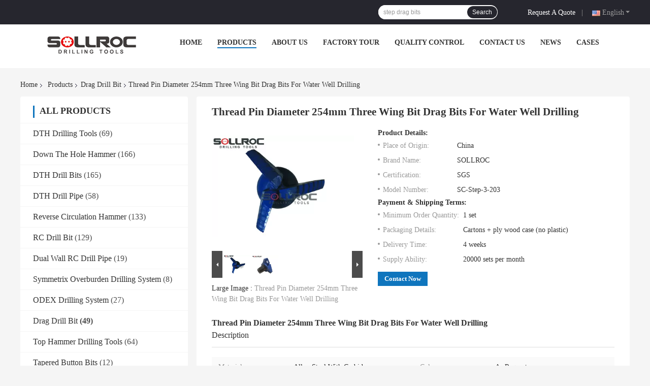

--- FILE ---
content_type: text/html
request_url: https://www.dth-tools.com/sale-10507058-thread-pin-diameter-254mm-three-wing-bit-drag-bits-for-water-well-drilling.html
body_size: 29777
content:

<!DOCTYPE html>
<html lang="en">
<head>
	<meta charset="utf-8">
	<meta http-equiv="X-UA-Compatible" content="IE=edge">
	<meta name="viewport" content="width=device-width, initial-scale=1.0, maximum-scale=1.0, user-scalable=no">
    <title>Thread Pin Diameter 254mm Three Wing Bit Drag Bits For Water Well Drilling</title>
    <meta name="keywords" content="step drag bits, tci tricone bit, Drag Drill Bit" />
    <meta name="description" content="High quality Thread Pin Diameter 254mm Three Wing Bit Drag Bits For Water Well Drilling from China, China's leading step drag bits product, with strict quality control tci tricone bit factories, producing high quality tci tricone bit products." />
    <link rel='preload'
					  href=/photo/dth-tools/sitetpl/style/common.css?ver=1664164283 as='style'><link type='text/css' rel='stylesheet'
					  href=/photo/dth-tools/sitetpl/style/common.css?ver=1664164283 media='all'><meta property="og:title" content="Thread Pin Diameter 254mm Three Wing Bit Drag Bits For Water Well Drilling" />
<meta property="og:description" content="High quality Thread Pin Diameter 254mm Three Wing Bit Drag Bits For Water Well Drilling from China, China's leading step drag bits product, with strict quality control tci tricone bit factories, producing high quality tci tricone bit products." />
<meta property="og:type" content="product" />
<meta property="og:availability" content="instock" />
<meta property="og:site_name" content="Changsha Sollroc Engineering Equipments Co., Ltd" />
<meta property="og:url" content="https://www.dth-tools.com/quality-10507058-thread-pin-diameter-254mm-three-wing-bit-drag-bits-for-water-well-drilling" />
<meta property="og:image" content="https://www.dth-tools.com/photo/ps18415516-thread_pin_diameter_254mm_three_wing_bit_drag_bits_for_water_well_drilling.jpg" />
<link rel="canonical" href="https://www.dth-tools.com/quality-10507058-thread-pin-diameter-254mm-three-wing-bit-drag-bits-for-water-well-drilling" />
<link rel="alternate" href="https://m.dth-tools.com/quality-10507058-thread-pin-diameter-254mm-three-wing-bit-drag-bits-for-water-well-drilling" media="only screen and (max-width: 640px)" />
<link rel="stylesheet" type="text/css" href="/js/guidefirstcommon.css" />
<link rel="stylesheet" type="text/css" href="/js/guidecommon_99701.css" />
<style type="text/css">
/*<![CDATA[*/
.consent__cookie {position: fixed;top: 0;left: 0;width: 100%;height: 0%;z-index: 100000;}.consent__cookie_bg {position: fixed;top: 0;left: 0;width: 100%;height: 100%;background: #000;opacity: .6;display: none }.consent__cookie_rel {position: fixed;bottom:0;left: 0;width: 100%;background: #fff;display: -webkit-box;display: -ms-flexbox;display: flex;flex-wrap: wrap;padding: 24px 80px;-webkit-box-sizing: border-box;box-sizing: border-box;-webkit-box-pack: justify;-ms-flex-pack: justify;justify-content: space-between;-webkit-transition: all ease-in-out .3s;transition: all ease-in-out .3s }.consent__close {position: absolute;top: 20px;right: 20px;cursor: pointer }.consent__close svg {fill: #777 }.consent__close:hover svg {fill: #000 }.consent__cookie_box {flex: 1;word-break: break-word;}.consent__warm {color: #777;font-size: 16px;margin-bottom: 12px;line-height: 19px }.consent__title {color: #333;font-size: 20px;font-weight: 600;margin-bottom: 12px;line-height: 23px }.consent__itxt {color: #333;font-size: 14px;margin-bottom: 12px;display: -webkit-box;display: -ms-flexbox;display: flex;-webkit-box-align: center;-ms-flex-align: center;align-items: center }.consent__itxt i {display: -webkit-inline-box;display: -ms-inline-flexbox;display: inline-flex;width: 28px;height: 28px;border-radius: 50%;background: #e0f9e9;margin-right: 8px;-webkit-box-align: center;-ms-flex-align: center;align-items: center;-webkit-box-pack: center;-ms-flex-pack: center;justify-content: center }.consent__itxt svg {fill: #3ca860 }.consent__txt {color: #a6a6a6;font-size: 14px;margin-bottom: 8px;line-height: 17px }.consent__btns {display: -webkit-box;display: -ms-flexbox;display: flex;-webkit-box-orient: vertical;-webkit-box-direction: normal;-ms-flex-direction: column;flex-direction: column;-webkit-box-pack: center;-ms-flex-pack: center;justify-content: center;flex-shrink: 0;}.consent__btn {width: 280px;height: 40px;line-height: 40px;text-align: center;background: #3ca860;color: #fff;border-radius: 4px;margin: 8px 0;-webkit-box-sizing: border-box;box-sizing: border-box;cursor: pointer }.consent__btn:hover {background: #00823b }.consent__btn.empty {color: #3ca860;border: 1px solid #3ca860;background: #fff }.consent__btn.empty:hover {background: #3ca860;color: #fff }.open .consent__cookie_bg {display: block }.open .consent__cookie_rel {bottom: 0 }@media (max-width: 760px) {.consent__btns {width: 100%;align-items: center;}.consent__cookie_rel {padding: 20px 24px }}.consent__cookie.open {display: block;}.consent__cookie {display: none;}
/*]]>*/
</style>
<style type="text/css">
/*<![CDATA[*/
@media only screen and (max-width:640px){.contact_now_dialog .content-wrap .desc{background-image:url(/images/cta_images/bg_s.png) !important}}.contact_now_dialog .content-wrap .content-wrap_header .cta-close{background-image:url(/images/cta_images/sprite.png) !important}.contact_now_dialog .content-wrap .desc{background-image:url(/images/cta_images/bg_l.png) !important}.contact_now_dialog .content-wrap .cta-btn i{background-image:url(/images/cta_images/sprite.png) !important}.contact_now_dialog .content-wrap .head-tip img{content:url(/images/cta_images/cta_contact_now.png) !important}.cusim{background-image:url(/images/imicon/im.svg) !important}.cuswa{background-image:url(/images/imicon/wa.png) !important}.cusall{background-image:url(/images/imicon/allchat.svg) !important}
/*]]>*/
</style>
<script type="text/javascript" src="/js/guidefirstcommon.js"></script>
<script type="text/javascript">
/*<![CDATA[*/
window.isvideotpl = 0;window.detailurl = '';
var colorUrl = '';var isShowGuide = 2;var showGuideColor = 0;

var cta_cid = 27587;var use_defaulProductInfo = 1;var cta_pid = 10507058;var test_company = 0;var webim_domain = '';var company_type = 15;var cta_equipment = 'pc'; var setcookie = 'setwebimCookie(48991,10507058,15)'; var whatsapplink = "https://wa.me/8613077353340?text=Hi%2C+I%27m+interested+in+Thread+Pin+Diameter+254mm+Three+Wing+Bit+Drag+Bits+For+Water+Well+Drilling."; function insertMeta(){var str = '<meta name="mobile-web-app-capable" content="yes" /><meta name="viewport" content="width=device-width, initial-scale=1.0" />';document.head.insertAdjacentHTML('beforeend',str);} var element = document.querySelector('a.footer_webim_a[href="/webim/webim_tab.html"]');if (element) {element.parentNode.removeChild(element);}

var colorUrl = '';
var aisearch = 0;
var selfUrl = '';
window.playerReportUrl='/vod/view_count/report';
var query_string = ["Products","Detail"];
var g_tp = '';
var customtplcolor = 99701;
var str_chat = 'chat';
				var str_call_now = 'call now';
var str_chat_now = 'chat now';
var str_contact1 = 'Get Best Price';var str_chat_lang='english';var str_contact2 = 'Get Price';var str_contact2 = 'Best Price';var str_contact = 'contact';
window.predomainsub = "";
/*]]>*/
</script>
</head>
<body>
<img src="/logo.gif" style="display:none" alt="logo"/>
<a style="display: none!important;" title="Changsha Sollroc Engineering Equipments Co., Ltd" class="float-inquiry" href="/contactnow.html" onclick='setinquiryCookie("{\"showproduct\":1,\"pid\":\"10507058\",\"name\":\"Thread Pin Diameter 254mm Three Wing Bit Drag Bits For Water Well Drilling\",\"source_url\":\"\\/sale-10507058-thread-pin-diameter-254mm-three-wing-bit-drag-bits-for-water-well-drilling.html\",\"picurl\":\"\\/photo\\/pd18415516-thread_pin_diameter_254mm_three_wing_bit_drag_bits_for_water_well_drilling.jpg\",\"propertyDetail\":[[\"Material\",\"alloy steel with carbides\"],[\"Color\",\"As request\"],[\"Model\",\"Chevron and Step type\"],[\"Applications\",\"mining and water well drilling\"]],\"company_name\":null,\"picurl_c\":\"\\/photo\\/pc18415516-thread_pin_diameter_254mm_three_wing_bit_drag_bits_for_water_well_drilling.jpg\",\"price\":\"\",\"username\":\"Jessica\",\"viewTime\":\"Last Login : 0 hours 22 minutes ago\",\"subject\":\"How much for your Thread Pin Diameter 254mm Three Wing Bit Drag Bits For Water Well Drilling\",\"countrycode\":\"JP\"}");'></a>
<script>
var originProductInfo = '';
var originProductInfo = {"showproduct":1,"pid":"10507058","name":"Thread Pin Diameter 254mm Three Wing Bit Drag Bits For Water Well Drilling","source_url":"\/sale-10507058-thread-pin-diameter-254mm-three-wing-bit-drag-bits-for-water-well-drilling.html","picurl":"\/photo\/pd18415516-thread_pin_diameter_254mm_three_wing_bit_drag_bits_for_water_well_drilling.jpg","propertyDetail":[["Material","alloy steel with carbides"],["Color","As request"],["Model","Chevron and Step type"],["Applications","mining and water well drilling"]],"company_name":null,"picurl_c":"\/photo\/pc18415516-thread_pin_diameter_254mm_three_wing_bit_drag_bits_for_water_well_drilling.jpg","price":"","username":"Jessica","viewTime":"Last Login : 4 hours 22 minutes ago","subject":"I am interested in your Thread Pin Diameter 254mm Three Wing Bit Drag Bits For Water Well Drilling","countrycode":"JP"};
var save_url = "/contactsave.html";
var update_url = "/updateinquiry.html";
var productInfo = {};
var defaulProductInfo = {};
var myDate = new Date();
var curDate = myDate.getFullYear()+'-'+(parseInt(myDate.getMonth())+1)+'-'+myDate.getDate();
var message = '';
var default_pop = 1;
var leaveMessageDialog = document.getElementsByClassName('leave-message-dialog')[0]; // 获取弹层
var _$$ = function (dom) {
    return document.querySelectorAll(dom);
};
resInfo = originProductInfo;
defaulProductInfo.pid = resInfo['pid'];
defaulProductInfo.productName = resInfo['name'];
defaulProductInfo.productInfo = resInfo['propertyDetail'];
defaulProductInfo.productImg = resInfo['picurl_c'];
defaulProductInfo.subject = resInfo['subject'];
defaulProductInfo.productImgAlt = resInfo['name'];
var inquirypopup_tmp = 1;
var message = 'Dear,'+'\r\n'+"I am interested in"+' '+trim(resInfo['name'])+", could you send me more details such as type, size, MOQ, material, etc."+'\r\n'+"Thanks!"+'\r\n'+"Waiting for your reply.";
var message_1 = 'Dear,'+'\r\n'+"I am interested in"+' '+trim(resInfo['name'])+", could you send me more details such as type, size, MOQ, material, etc."+'\r\n'+"Thanks!"+'\r\n'+"Waiting for your reply.";
var message_2 = 'Hello,'+'\r\n'+"I am looking for"+' '+trim(resInfo['name'])+", please send me the price, specification and picture."+'\r\n'+"Your swift response will be highly appreciated."+'\r\n'+"Feel free to contact me for more information."+'\r\n'+"Thanks a lot.";
var message_3 = 'Hello,'+'\r\n'+trim(resInfo['name'])+' '+"meets my expectations."+'\r\n'+"Please give me the best price and some other product information."+'\r\n'+"Feel free to contact me via my mail."+'\r\n'+"Thanks a lot.";

var message_4 = 'Dear,'+'\r\n'+"What is the FOB price on your"+' '+trim(resInfo['name'])+'?'+'\r\n'+"Which is the nearest port name?"+'\r\n'+"Please reply me as soon as possible, it would be better to share further information."+'\r\n'+"Regards!";
var message_5 = 'Hi there,'+'\r\n'+"I am very interested in your"+' '+trim(resInfo['name'])+'.'+'\r\n'+"Please send me your product details."+'\r\n'+"Looking forward to your quick reply."+'\r\n'+"Feel free to contact me by mail."+'\r\n'+"Regards!";

var message_6 = 'Dear,'+'\r\n'+"Please provide us with information about your"+' '+trim(resInfo['name'])+", such as type, size, material, and of course the best price."+'\r\n'+"Looking forward to your quick reply."+'\r\n'+"Thank you!";
var message_7 = 'Dear,'+'\r\n'+"Can you supply"+' '+trim(resInfo['name'])+" for us?"+'\r\n'+"First we want a price list and some product details."+'\r\n'+"I hope to get reply asap and look forward to cooperation."+'\r\n'+"Thank you very much.";
var message_8 = 'hi,'+'\r\n'+"I am looking for"+' '+trim(resInfo['name'])+", please give me some more detailed product information."+'\r\n'+"I look forward to your reply."+'\r\n'+"Thank you!";
var message_9 = 'Hello,'+'\r\n'+"Your"+' '+trim(resInfo['name'])+" meets my requirements very well."+'\r\n'+"Please send me the price, specification, and similar model will be OK."+'\r\n'+"Feel free to chat with me."+'\r\n'+"Thanks!";
var message_10 = 'Dear,'+'\r\n'+"I want to know more about the details and quotation of"+' '+trim(resInfo['name'])+'.'+'\r\n'+"Feel free to contact me."+'\r\n'+"Regards!";

var r = getRandom(1,10);

defaulProductInfo.message = eval("message_"+r);

var mytAjax = {

    post: function(url, data, fn) {
        var xhr = new XMLHttpRequest();
        xhr.open("POST", url, true);
        xhr.setRequestHeader("Content-Type", "application/x-www-form-urlencoded;charset=UTF-8");
        xhr.setRequestHeader("X-Requested-With", "XMLHttpRequest");
        xhr.setRequestHeader('Content-Type','text/plain;charset=UTF-8');
        xhr.onreadystatechange = function() {
            if(xhr.readyState == 4 && (xhr.status == 200 || xhr.status == 304)) {
                fn.call(this, xhr.responseText);
            }
        };
        xhr.send(data);
    },

    postform: function(url, data, fn) {
        var xhr = new XMLHttpRequest();
        xhr.open("POST", url, true);
        xhr.setRequestHeader("X-Requested-With", "XMLHttpRequest");
        xhr.onreadystatechange = function() {
            if(xhr.readyState == 4 && (xhr.status == 200 || xhr.status == 304)) {
                fn.call(this, xhr.responseText);
            }
        };
        xhr.send(data);
    }
};
/*window.onload = function(){
    leaveMessageDialog = document.getElementsByClassName('leave-message-dialog')[0];
    if (window.localStorage.recordDialogStatus=='undefined' || (window.localStorage.recordDialogStatus!='undefined' && window.localStorage.recordDialogStatus != curDate)) {
        setTimeout(function(){
            if(parseInt(inquirypopup_tmp%10) == 1){
                creatDialog(defaulProductInfo, 1);
            }
        }, 6000);
    }
};*/
function trim(str)
{
    str = str.replace(/(^\s*)/g,"");
    return str.replace(/(\s*$)/g,"");
};
function getRandom(m,n){
    var num = Math.floor(Math.random()*(m - n) + n);
    return num;
};
function strBtn(param) {

    var starattextarea = document.getElementById("textareamessage").value.length;
    var email = document.getElementById("startEmail").value;

    var default_tip = document.querySelectorAll(".watermark_container").length;
    if (20 < starattextarea && starattextarea < 3000) {
        if(default_tip>0){
            document.getElementById("textareamessage1").parentNode.parentNode.nextElementSibling.style.display = "none";
        }else{
            document.getElementById("textareamessage1").parentNode.nextElementSibling.style.display = "none";
        }

    } else {
        if(default_tip>0){
            document.getElementById("textareamessage1").parentNode.parentNode.nextElementSibling.style.display = "block";
        }else{
            document.getElementById("textareamessage1").parentNode.nextElementSibling.style.display = "block";
        }

        return;
    }

    // var re = /^([a-zA-Z0-9_-])+@([a-zA-Z0-9_-])+\.([a-zA-Z0-9_-])+/i;/*邮箱不区分大小写*/
    var re = /^[a-zA-Z0-9][\w-]*(\.?[\w-]+)*@[a-zA-Z0-9-]+(\.[a-zA-Z0-9]+)+$/i;
    if (!re.test(email)) {
        document.getElementById("startEmail").nextElementSibling.style.display = "block";
        return;
    } else {
        document.getElementById("startEmail").nextElementSibling.style.display = "none";
    }

    var subject = document.getElementById("pop_subject").value;
    var pid = document.getElementById("pop_pid").value;
    var message = document.getElementById("textareamessage").value;
    var sender_email = document.getElementById("startEmail").value;
    var tel = '';
    if (document.getElementById("tel0") != undefined && document.getElementById("tel0") != '')
        tel = document.getElementById("tel0").value;
    var form_serialize = '&tel='+tel;

    form_serialize = form_serialize.replace(/\+/g, "%2B");
    mytAjax.post(save_url,"pid="+pid+"&subject="+subject+"&email="+sender_email+"&message="+(message)+form_serialize,function(res){
        var mes = JSON.parse(res);
        if(mes.status == 200){
            var iid = mes.iid;
            document.getElementById("pop_iid").value = iid;
            document.getElementById("pop_uuid").value = mes.uuid;

            if(typeof gtag_report_conversion === "function"){
                gtag_report_conversion();//执行统计js代码
            }
            if(typeof fbq === "function"){
                fbq('track','Purchase');//执行统计js代码
            }
        }
    });
    for (var index = 0; index < document.querySelectorAll(".dialog-content-pql").length; index++) {
        document.querySelectorAll(".dialog-content-pql")[index].style.display = "none";
    };
    $('#idphonepql').val(tel);
    document.getElementById("dialog-content-pql-id").style.display = "block";
    ;
};
function twoBtnOk(param) {

    var selectgender = document.getElementById("Mr").innerHTML;
    var iid = document.getElementById("pop_iid").value;
    var sendername = document.getElementById("idnamepql").value;
    var senderphone = document.getElementById("idphonepql").value;
    var sendercname = document.getElementById("idcompanypql").value;
    var uuid = document.getElementById("pop_uuid").value;
    var gender = 2;
    if(selectgender == 'Mr.') gender = 0;
    if(selectgender == 'Mrs.') gender = 1;
    var pid = document.getElementById("pop_pid").value;
    var form_serialize = '';

        form_serialize = form_serialize.replace(/\+/g, "%2B");

    mytAjax.post(update_url,"iid="+iid+"&gender="+gender+"&uuid="+uuid+"&name="+(sendername)+"&tel="+(senderphone)+"&company="+(sendercname)+form_serialize,function(res){});

    for (var index = 0; index < document.querySelectorAll(".dialog-content-pql").length; index++) {
        document.querySelectorAll(".dialog-content-pql")[index].style.display = "none";
    };
    document.getElementById("dialog-content-pql-ok").style.display = "block";

};
function toCheckMust(name) {
    $('#'+name+'error').hide();
}
function handClidk(param) {
    var starattextarea = document.getElementById("textareamessage1").value.length;
    var email = document.getElementById("startEmail1").value;
    var default_tip = document.querySelectorAll(".watermark_container").length;
    if (20 < starattextarea && starattextarea < 3000) {
        if(default_tip>0){
            document.getElementById("textareamessage1").parentNode.parentNode.nextElementSibling.style.display = "none";
        }else{
            document.getElementById("textareamessage1").parentNode.nextElementSibling.style.display = "none";
        }

    } else {
        if(default_tip>0){
            document.getElementById("textareamessage1").parentNode.parentNode.nextElementSibling.style.display = "block";
        }else{
            document.getElementById("textareamessage1").parentNode.nextElementSibling.style.display = "block";
        }

        return;
    }

    // var re = /^([a-zA-Z0-9_-])+@([a-zA-Z0-9_-])+\.([a-zA-Z0-9_-])+/i;
    var re = /^[a-zA-Z0-9][\w-]*(\.?[\w-]+)*@[a-zA-Z0-9-]+(\.[a-zA-Z0-9]+)+$/i;
    if (!re.test(email)) {
        document.getElementById("startEmail1").nextElementSibling.style.display = "block";
        return;
    } else {
        document.getElementById("startEmail1").nextElementSibling.style.display = "none";
    }

    var subject = document.getElementById("pop_subject").value;
    var pid = document.getElementById("pop_pid").value;
    var message = document.getElementById("textareamessage1").value;
    var sender_email = document.getElementById("startEmail1").value;
    var form_serialize = tel = '';
    if (document.getElementById("tel1") != undefined && document.getElementById("tel1") != '')
        tel = document.getElementById("tel1").value;
        mytAjax.post(save_url,"email="+sender_email+"&tel="+tel+"&pid="+pid+"&message="+message+"&subject="+subject+form_serialize,function(res){

        var mes = JSON.parse(res);
        if(mes.status == 200){
            var iid = mes.iid;
            document.getElementById("pop_iid").value = iid;
            document.getElementById("pop_uuid").value = mes.uuid;
            if(typeof gtag_report_conversion === "function"){
                gtag_report_conversion();//执行统计js代码
            }
        }

    });
    for (var index = 0; index < document.querySelectorAll(".dialog-content-pql").length; index++) {
        document.querySelectorAll(".dialog-content-pql")[index].style.display = "none";
    };
    $('#idphonepql').val(tel);
    document.getElementById("dialog-content-pql-id").style.display = "block";

};
window.addEventListener('load', function () {
    $('.checkbox-wrap label').each(function(){
        if($(this).find('input').prop('checked')){
            $(this).addClass('on')
        }else {
            $(this).removeClass('on')
        }
    })
    $(document).on('click', '.checkbox-wrap label' , function(ev){
        if (ev.target.tagName.toUpperCase() != 'INPUT') {
            $(this).toggleClass('on')
        }
    })
})

function hand_video(pdata) {
    data = JSON.parse(pdata);
    productInfo.productName = data.productName;
    productInfo.productInfo = data.productInfo;
    productInfo.productImg = data.productImg;
    productInfo.subject = data.subject;

    var message = 'Dear,'+'\r\n'+"I am interested in"+' '+trim(data.productName)+", could you send me more details such as type, size, quantity, material, etc."+'\r\n'+"Thanks!"+'\r\n'+"Waiting for your reply.";

    var message = 'Dear,'+'\r\n'+"I am interested in"+' '+trim(data.productName)+", could you send me more details such as type, size, MOQ, material, etc."+'\r\n'+"Thanks!"+'\r\n'+"Waiting for your reply.";
    var message_1 = 'Dear,'+'\r\n'+"I am interested in"+' '+trim(data.productName)+", could you send me more details such as type, size, MOQ, material, etc."+'\r\n'+"Thanks!"+'\r\n'+"Waiting for your reply.";
    var message_2 = 'Hello,'+'\r\n'+"I am looking for"+' '+trim(data.productName)+", please send me the price, specification and picture."+'\r\n'+"Your swift response will be highly appreciated."+'\r\n'+"Feel free to contact me for more information."+'\r\n'+"Thanks a lot.";
    var message_3 = 'Hello,'+'\r\n'+trim(data.productName)+' '+"meets my expectations."+'\r\n'+"Please give me the best price and some other product information."+'\r\n'+"Feel free to contact me via my mail."+'\r\n'+"Thanks a lot.";

    var message_4 = 'Dear,'+'\r\n'+"What is the FOB price on your"+' '+trim(data.productName)+'?'+'\r\n'+"Which is the nearest port name?"+'\r\n'+"Please reply me as soon as possible, it would be better to share further information."+'\r\n'+"Regards!";
    var message_5 = 'Hi there,'+'\r\n'+"I am very interested in your"+' '+trim(data.productName)+'.'+'\r\n'+"Please send me your product details."+'\r\n'+"Looking forward to your quick reply."+'\r\n'+"Feel free to contact me by mail."+'\r\n'+"Regards!";

    var message_6 = 'Dear,'+'\r\n'+"Please provide us with information about your"+' '+trim(data.productName)+", such as type, size, material, and of course the best price."+'\r\n'+"Looking forward to your quick reply."+'\r\n'+"Thank you!";
    var message_7 = 'Dear,'+'\r\n'+"Can you supply"+' '+trim(data.productName)+" for us?"+'\r\n'+"First we want a price list and some product details."+'\r\n'+"I hope to get reply asap and look forward to cooperation."+'\r\n'+"Thank you very much.";
    var message_8 = 'hi,'+'\r\n'+"I am looking for"+' '+trim(data.productName)+", please give me some more detailed product information."+'\r\n'+"I look forward to your reply."+'\r\n'+"Thank you!";
    var message_9 = 'Hello,'+'\r\n'+"Your"+' '+trim(data.productName)+" meets my requirements very well."+'\r\n'+"Please send me the price, specification, and similar model will be OK."+'\r\n'+"Feel free to chat with me."+'\r\n'+"Thanks!";
    var message_10 = 'Dear,'+'\r\n'+"I want to know more about the details and quotation of"+' '+trim(data.productName)+'.'+'\r\n'+"Feel free to contact me."+'\r\n'+"Regards!";

    var r = getRandom(1,10);

    productInfo.message = eval("message_"+r);
    if(parseInt(inquirypopup_tmp/10) == 1){
        productInfo.message = "";
    }
    productInfo.pid = data.pid;
    creatDialog(productInfo, 2);
};

function handDialog(pdata) {
    data = JSON.parse(pdata);
    productInfo.productName = data.productName;
    productInfo.productInfo = data.productInfo;
    productInfo.productImg = data.productImg;
    productInfo.subject = data.subject;

    var message = 'Dear,'+'\r\n'+"I am interested in"+' '+trim(data.productName)+", could you send me more details such as type, size, quantity, material, etc."+'\r\n'+"Thanks!"+'\r\n'+"Waiting for your reply.";

    var message = 'Dear,'+'\r\n'+"I am interested in"+' '+trim(data.productName)+", could you send me more details such as type, size, MOQ, material, etc."+'\r\n'+"Thanks!"+'\r\n'+"Waiting for your reply.";
    var message_1 = 'Dear,'+'\r\n'+"I am interested in"+' '+trim(data.productName)+", could you send me more details such as type, size, MOQ, material, etc."+'\r\n'+"Thanks!"+'\r\n'+"Waiting for your reply.";
    var message_2 = 'Hello,'+'\r\n'+"I am looking for"+' '+trim(data.productName)+", please send me the price, specification and picture."+'\r\n'+"Your swift response will be highly appreciated."+'\r\n'+"Feel free to contact me for more information."+'\r\n'+"Thanks a lot.";
    var message_3 = 'Hello,'+'\r\n'+trim(data.productName)+' '+"meets my expectations."+'\r\n'+"Please give me the best price and some other product information."+'\r\n'+"Feel free to contact me via my mail."+'\r\n'+"Thanks a lot.";

    var message_4 = 'Dear,'+'\r\n'+"What is the FOB price on your"+' '+trim(data.productName)+'?'+'\r\n'+"Which is the nearest port name?"+'\r\n'+"Please reply me as soon as possible, it would be better to share further information."+'\r\n'+"Regards!";
    var message_5 = 'Hi there,'+'\r\n'+"I am very interested in your"+' '+trim(data.productName)+'.'+'\r\n'+"Please send me your product details."+'\r\n'+"Looking forward to your quick reply."+'\r\n'+"Feel free to contact me by mail."+'\r\n'+"Regards!";

    var message_6 = 'Dear,'+'\r\n'+"Please provide us with information about your"+' '+trim(data.productName)+", such as type, size, material, and of course the best price."+'\r\n'+"Looking forward to your quick reply."+'\r\n'+"Thank you!";
    var message_7 = 'Dear,'+'\r\n'+"Can you supply"+' '+trim(data.productName)+" for us?"+'\r\n'+"First we want a price list and some product details."+'\r\n'+"I hope to get reply asap and look forward to cooperation."+'\r\n'+"Thank you very much.";
    var message_8 = 'hi,'+'\r\n'+"I am looking for"+' '+trim(data.productName)+", please give me some more detailed product information."+'\r\n'+"I look forward to your reply."+'\r\n'+"Thank you!";
    var message_9 = 'Hello,'+'\r\n'+"Your"+' '+trim(data.productName)+" meets my requirements very well."+'\r\n'+"Please send me the price, specification, and similar model will be OK."+'\r\n'+"Feel free to chat with me."+'\r\n'+"Thanks!";
    var message_10 = 'Dear,'+'\r\n'+"I want to know more about the details and quotation of"+' '+trim(data.productName)+'.'+'\r\n'+"Feel free to contact me."+'\r\n'+"Regards!";

    var r = getRandom(1,10);

    productInfo.message = eval("message_"+r);
    if(parseInt(inquirypopup_tmp/10) == 1){
        productInfo.message = "";
    }
    productInfo.pid = data.pid;
    creatDialog(productInfo, 2);
};

function closepql(param) {

    leaveMessageDialog.style.display = 'none';
};

function closepql2(param) {

    for (var index = 0; index < document.querySelectorAll(".dialog-content-pql").length; index++) {
        document.querySelectorAll(".dialog-content-pql")[index].style.display = "none";
    };
    document.getElementById("dialog-content-pql-ok").style.display = "block";
};

function decodeHtmlEntities(str) {
    var tempElement = document.createElement('div');
    tempElement.innerHTML = str;
    return tempElement.textContent || tempElement.innerText || '';
}

function initProduct(productInfo,type){

    productInfo.productName = decodeHtmlEntities(productInfo.productName);
    productInfo.message = decodeHtmlEntities(productInfo.message);

    leaveMessageDialog = document.getElementsByClassName('leave-message-dialog')[0];
    leaveMessageDialog.style.display = "block";
    if(type == 3){
        var popinquiryemail = document.getElementById("popinquiryemail").value;
        _$$("#startEmail1")[0].value = popinquiryemail;
    }else{
        _$$("#startEmail1")[0].value = "";
    }
    _$$("#startEmail")[0].value = "";
    _$$("#idnamepql")[0].value = "";
    _$$("#idphonepql")[0].value = "";
    _$$("#idcompanypql")[0].value = "";

    _$$("#pop_pid")[0].value = productInfo.pid;
    _$$("#pop_subject")[0].value = productInfo.subject;
    
    if(parseInt(inquirypopup_tmp/10) == 1){
        productInfo.message = "";
    }

    _$$("#textareamessage1")[0].value = productInfo.message;
    _$$("#textareamessage")[0].value = productInfo.message;

    _$$("#dialog-content-pql-id .titlep")[0].innerHTML = productInfo.productName;
    _$$("#dialog-content-pql-id img")[0].setAttribute("src", productInfo.productImg);
    _$$("#dialog-content-pql-id img")[0].setAttribute("alt", productInfo.productImgAlt);

    _$$("#dialog-content-pql-id-hand img")[0].setAttribute("src", productInfo.productImg);
    _$$("#dialog-content-pql-id-hand img")[0].setAttribute("alt", productInfo.productImgAlt);
    _$$("#dialog-content-pql-id-hand .titlep")[0].innerHTML = productInfo.productName;

    if (productInfo.productInfo.length > 0) {
        var ul2, ul;
        ul = document.createElement("ul");
        for (var index = 0; index < productInfo.productInfo.length; index++) {
            var el = productInfo.productInfo[index];
            var li = document.createElement("li");
            var span1 = document.createElement("span");
            span1.innerHTML = el[0] + ":";
            var span2 = document.createElement("span");
            span2.innerHTML = el[1];
            li.appendChild(span1);
            li.appendChild(span2);
            ul.appendChild(li);

        }
        ul2 = ul.cloneNode(true);
        if (type === 1) {
            _$$("#dialog-content-pql-id .left")[0].replaceChild(ul, _$$("#dialog-content-pql-id .left ul")[0]);
        } else {
            _$$("#dialog-content-pql-id-hand .left")[0].replaceChild(ul2, _$$("#dialog-content-pql-id-hand .left ul")[0]);
            _$$("#dialog-content-pql-id .left")[0].replaceChild(ul, _$$("#dialog-content-pql-id .left ul")[0]);
        }
    };
    for (var index = 0; index < _$$("#dialog-content-pql-id .right ul li").length; index++) {
        _$$("#dialog-content-pql-id .right ul li")[index].addEventListener("click", function (params) {
            _$$("#dialog-content-pql-id .right #Mr")[0].innerHTML = this.innerHTML
        }, false)

    };

};
function closeInquiryCreateDialog() {
    document.getElementById("xuanpan_dialog_box_pql").style.display = "none";
};
function showInquiryCreateDialog() {
    document.getElementById("xuanpan_dialog_box_pql").style.display = "block";
};
function submitPopInquiry(){
    var message = document.getElementById("inquiry_message").value;
    var email = document.getElementById("inquiry_email").value;
    var subject = defaulProductInfo.subject;
    var pid = defaulProductInfo.pid;
    if (email === undefined) {
        showInquiryCreateDialog();
        document.getElementById("inquiry_email").style.border = "1px solid red";
        return false;
    };
    if (message === undefined) {
        showInquiryCreateDialog();
        document.getElementById("inquiry_message").style.border = "1px solid red";
        return false;
    };
    if (email.search(/^\w+((-\w+)|(\.\w+))*\@[A-Za-z0-9]+((\.|-)[A-Za-z0-9]+)*\.[A-Za-z0-9]+$/) == -1) {
        document.getElementById("inquiry_email").style.border= "1px solid red";
        showInquiryCreateDialog();
        return false;
    } else {
        document.getElementById("inquiry_email").style.border= "";
    };
    if (message.length < 20 || message.length >3000) {
        showInquiryCreateDialog();
        document.getElementById("inquiry_message").style.border = "1px solid red";
        return false;
    } else {
        document.getElementById("inquiry_message").style.border = "";
    };
    var tel = '';
    if (document.getElementById("tel") != undefined && document.getElementById("tel") != '')
        tel = document.getElementById("tel").value;

    mytAjax.post(save_url,"pid="+pid+"&subject="+subject+"&email="+email+"&message="+(message)+'&tel='+tel,function(res){
        var mes = JSON.parse(res);
        if(mes.status == 200){
            var iid = mes.iid;
            document.getElementById("pop_iid").value = iid;
            document.getElementById("pop_uuid").value = mes.uuid;

        }
    });
    initProduct(defaulProductInfo);
    for (var index = 0; index < document.querySelectorAll(".dialog-content-pql").length; index++) {
        document.querySelectorAll(".dialog-content-pql")[index].style.display = "none";
    };
    $('#idphonepql').val(tel);
    document.getElementById("dialog-content-pql-id").style.display = "block";

};

//带附件上传
function submitPopInquiryfile(email_id,message_id,check_sort,name_id,phone_id,company_id,attachments){

    if(typeof(check_sort) == 'undefined'){
        check_sort = 0;
    }
    var message = document.getElementById(message_id).value;
    var email = document.getElementById(email_id).value;
    var attachments = document.getElementById(attachments).value;
    if(typeof(name_id) !== 'undefined' && name_id != ""){
        var name  = document.getElementById(name_id).value;
    }
    if(typeof(phone_id) !== 'undefined' && phone_id != ""){
        var phone = document.getElementById(phone_id).value;
    }
    if(typeof(company_id) !== 'undefined' && company_id != ""){
        var company = document.getElementById(company_id).value;
    }
    var subject = defaulProductInfo.subject;
    var pid = defaulProductInfo.pid;

    if(check_sort == 0){
        if (email === undefined) {
            showInquiryCreateDialog();
            document.getElementById(email_id).style.border = "1px solid red";
            return false;
        };
        if (message === undefined) {
            showInquiryCreateDialog();
            document.getElementById(message_id).style.border = "1px solid red";
            return false;
        };

        if (email.search(/^\w+((-\w+)|(\.\w+))*\@[A-Za-z0-9]+((\.|-)[A-Za-z0-9]+)*\.[A-Za-z0-9]+$/) == -1) {
            document.getElementById(email_id).style.border= "1px solid red";
            showInquiryCreateDialog();
            return false;
        } else {
            document.getElementById(email_id).style.border= "";
        };
        if (message.length < 20 || message.length >3000) {
            showInquiryCreateDialog();
            document.getElementById(message_id).style.border = "1px solid red";
            return false;
        } else {
            document.getElementById(message_id).style.border = "";
        };
    }else{

        if (message === undefined) {
            showInquiryCreateDialog();
            document.getElementById(message_id).style.border = "1px solid red";
            return false;
        };

        if (email === undefined) {
            showInquiryCreateDialog();
            document.getElementById(email_id).style.border = "1px solid red";
            return false;
        };

        if (message.length < 20 || message.length >3000) {
            showInquiryCreateDialog();
            document.getElementById(message_id).style.border = "1px solid red";
            return false;
        } else {
            document.getElementById(message_id).style.border = "";
        };

        if (email.search(/^\w+((-\w+)|(\.\w+))*\@[A-Za-z0-9]+((\.|-)[A-Za-z0-9]+)*\.[A-Za-z0-9]+$/) == -1) {
            document.getElementById(email_id).style.border= "1px solid red";
            showInquiryCreateDialog();
            return false;
        } else {
            document.getElementById(email_id).style.border= "";
        };

    };

    mytAjax.post(save_url,"pid="+pid+"&subject="+subject+"&email="+email+"&message="+message+"&company="+company+"&attachments="+attachments,function(res){
        var mes = JSON.parse(res);
        if(mes.status == 200){
            var iid = mes.iid;
            document.getElementById("pop_iid").value = iid;
            document.getElementById("pop_uuid").value = mes.uuid;

            if(typeof gtag_report_conversion === "function"){
                gtag_report_conversion();//执行统计js代码
            }
            if(typeof fbq === "function"){
                fbq('track','Purchase');//执行统计js代码
            }
        }
    });
    initProduct(defaulProductInfo);

    if(name !== undefined && name != ""){
        _$$("#idnamepql")[0].value = name;
    }

    if(phone !== undefined && phone != ""){
        _$$("#idphonepql")[0].value = phone;
    }

    if(company !== undefined && company != ""){
        _$$("#idcompanypql")[0].value = company;
    }

    for (var index = 0; index < document.querySelectorAll(".dialog-content-pql").length; index++) {
        document.querySelectorAll(".dialog-content-pql")[index].style.display = "none";
    };
    document.getElementById("dialog-content-pql-id").style.display = "block";

};
function submitPopInquiryByParam(email_id,message_id,check_sort,name_id,phone_id,company_id){

    if(typeof(check_sort) == 'undefined'){
        check_sort = 0;
    }

    var senderphone = '';
    var message = document.getElementById(message_id).value;
    var email = document.getElementById(email_id).value;
    if(typeof(name_id) !== 'undefined' && name_id != ""){
        var name  = document.getElementById(name_id).value;
    }
    if(typeof(phone_id) !== 'undefined' && phone_id != ""){
        var phone = document.getElementById(phone_id).value;
        senderphone = phone;
    }
    if(typeof(company_id) !== 'undefined' && company_id != ""){
        var company = document.getElementById(company_id).value;
    }
    var subject = defaulProductInfo.subject;
    var pid = defaulProductInfo.pid;

    if(check_sort == 0){
        if (email === undefined) {
            showInquiryCreateDialog();
            document.getElementById(email_id).style.border = "1px solid red";
            return false;
        };
        if (message === undefined) {
            showInquiryCreateDialog();
            document.getElementById(message_id).style.border = "1px solid red";
            return false;
        };

        if (email.search(/^\w+((-\w+)|(\.\w+))*\@[A-Za-z0-9]+((\.|-)[A-Za-z0-9]+)*\.[A-Za-z0-9]+$/) == -1) {
            document.getElementById(email_id).style.border= "1px solid red";
            showInquiryCreateDialog();
            return false;
        } else {
            document.getElementById(email_id).style.border= "";
        };
        if (message.length < 20 || message.length >3000) {
            showInquiryCreateDialog();
            document.getElementById(message_id).style.border = "1px solid red";
            return false;
        } else {
            document.getElementById(message_id).style.border = "";
        };
    }else{

        if (message === undefined) {
            showInquiryCreateDialog();
            document.getElementById(message_id).style.border = "1px solid red";
            return false;
        };

        if (email === undefined) {
            showInquiryCreateDialog();
            document.getElementById(email_id).style.border = "1px solid red";
            return false;
        };

        if (message.length < 20 || message.length >3000) {
            showInquiryCreateDialog();
            document.getElementById(message_id).style.border = "1px solid red";
            return false;
        } else {
            document.getElementById(message_id).style.border = "";
        };

        if (email.search(/^\w+((-\w+)|(\.\w+))*\@[A-Za-z0-9]+((\.|-)[A-Za-z0-9]+)*\.[A-Za-z0-9]+$/) == -1) {
            document.getElementById(email_id).style.border= "1px solid red";
            showInquiryCreateDialog();
            return false;
        } else {
            document.getElementById(email_id).style.border= "";
        };

    };

    var productsku = "";
    if($("#product_sku").length > 0){
        productsku = $("#product_sku").html();
    }

    mytAjax.post(save_url,"tel="+senderphone+"&pid="+pid+"&subject="+subject+"&email="+email+"&message="+message+"&messagesku="+encodeURI(productsku),function(res){
        var mes = JSON.parse(res);
        if(mes.status == 200){
            var iid = mes.iid;
            document.getElementById("pop_iid").value = iid;
            document.getElementById("pop_uuid").value = mes.uuid;

            if(typeof gtag_report_conversion === "function"){
                gtag_report_conversion();//执行统计js代码
            }
            if(typeof fbq === "function"){
                fbq('track','Purchase');//执行统计js代码
            }
        }
    });
    initProduct(defaulProductInfo);

    if(name !== undefined && name != ""){
        _$$("#idnamepql")[0].value = name;
    }

    if(phone !== undefined && phone != ""){
        _$$("#idphonepql")[0].value = phone;
    }

    if(company !== undefined && company != ""){
        _$$("#idcompanypql")[0].value = company;
    }

    for (var index = 0; index < document.querySelectorAll(".dialog-content-pql").length; index++) {
        document.querySelectorAll(".dialog-content-pql")[index].style.display = "none";

    };
    document.getElementById("dialog-content-pql-id").style.display = "block";

};

function creat_videoDialog(productInfo, type) {

    if(type == 1){
        if(default_pop != 1){
            return false;
        }
        window.localStorage.recordDialogStatus = curDate;
    }else{
        default_pop = 0;
    }
    initProduct(productInfo, type);
    if (type === 1) {
        // 自动弹出
        for (var index = 0; index < document.querySelectorAll(".dialog-content-pql").length; index++) {

            document.querySelectorAll(".dialog-content-pql")[index].style.display = "none";
        };
        document.getElementById("dialog-content-pql").style.display = "block";
    } else {
        // 手动弹出
        for (var index = 0; index < document.querySelectorAll(".dialog-content-pql").length; index++) {
            document.querySelectorAll(".dialog-content-pql")[index].style.display = "none";
        };
        document.getElementById("dialog-content-pql-id-hand").style.display = "block";
    }
}

function creatDialog(productInfo, type) {

    if(type == 1){
        if(default_pop != 1){
            return false;
        }
        window.localStorage.recordDialogStatus = curDate;
    }else{
        default_pop = 0;
    }
    initProduct(productInfo, type);
    if (type === 1) {
        // 自动弹出
        for (var index = 0; index < document.querySelectorAll(".dialog-content-pql").length; index++) {

            document.querySelectorAll(".dialog-content-pql")[index].style.display = "none";
        };
        document.getElementById("dialog-content-pql").style.display = "block";
    } else {
        // 手动弹出
        for (var index = 0; index < document.querySelectorAll(".dialog-content-pql").length; index++) {
            document.querySelectorAll(".dialog-content-pql")[index].style.display = "none";
        };
        document.getElementById("dialog-content-pql-id-hand").style.display = "block";
    }
}

//带邮箱信息打开询盘框 emailtype=1表示带入邮箱
function openDialog(emailtype){
    var type = 2;//不带入邮箱，手动弹出
    if(emailtype == 1){
        var popinquiryemail = document.getElementById("popinquiryemail").value;
        // var re = /^([a-zA-Z0-9_-])+@([a-zA-Z0-9_-])+\.([a-zA-Z0-9_-])+/i;
        var re = /^[a-zA-Z0-9][\w-]*(\.?[\w-]+)*@[a-zA-Z0-9-]+(\.[a-zA-Z0-9]+)+$/i;
        if (!re.test(popinquiryemail)) {
            //前端提示样式;
            showInquiryCreateDialog();
            document.getElementById("popinquiryemail").style.border = "1px solid red";
            return false;
        } else {
            //前端提示样式;
        }
        var type = 3;
    }
    creatDialog(defaulProductInfo,type);
}

//上传附件
function inquiryUploadFile(){
    var fileObj = document.querySelector("#fileId").files[0];
    //构建表单数据
    var formData = new FormData();
    var filesize = fileObj.size;
    if(filesize > 10485760 || filesize == 0) {
        document.getElementById("filetips").style.display = "block";
        return false;
    }else {
        document.getElementById("filetips").style.display = "none";
    }
    formData.append('popinquiryfile', fileObj);
    document.getElementById("quotefileform").reset();
    var save_url = "/inquiryuploadfile.html";
    mytAjax.postform(save_url,formData,function(res){
        var mes = JSON.parse(res);
        if(mes.status == 200){
            document.getElementById("uploader-file-info").innerHTML = document.getElementById("uploader-file-info").innerHTML + "<span class=op>"+mes.attfile.name+"<a class=delatt id=att"+mes.attfile.id+" onclick=delatt("+mes.attfile.id+");>Delete</a></span>";
            var nowattachs = document.getElementById("attachments").value;
            if( nowattachs !== ""){
                var attachs = JSON.parse(nowattachs);
                attachs[mes.attfile.id] = mes.attfile;
            }else{
                var attachs = {};
                attachs[mes.attfile.id] = mes.attfile;
            }
            document.getElementById("attachments").value = JSON.stringify(attachs);
        }
    });
}
//附件删除
function delatt(attid)
{
    var nowattachs = document.getElementById("attachments").value;
    if( nowattachs !== ""){
        var attachs = JSON.parse(nowattachs);
        if(attachs[attid] == ""){
            return false;
        }
        var formData = new FormData();
        var delfile = attachs[attid]['filename'];
        var save_url = "/inquirydelfile.html";
        if(delfile != "") {
            formData.append('delfile', delfile);
            mytAjax.postform(save_url, formData, function (res) {
                if(res !== "") {
                    var mes = JSON.parse(res);
                    if (mes.status == 200) {
                        delete attachs[attid];
                        document.getElementById("attachments").value = JSON.stringify(attachs);
                        var s = document.getElementById("att"+attid);
                        s.parentNode.remove();
                    }
                }
            });
        }
    }else{
        return false;
    }
}

</script>
<div class="leave-message-dialog" style="display: none">
<style>
    .leave-message-dialog .close:before, .leave-message-dialog .close:after{
        content:initial;
    }
</style>
<div class="dialog-content-pql" id="dialog-content-pql" style="display: none">
    <span class="close" onclick="closepql()"><img src="/images/close.png" alt="close"></span>
    <div class="title">
        <p class="firstp-pql">Leave a Message</p>
        <p class="lastp-pql">We will call you back soon!</p>
    </div>
    <div class="form">
        <div class="textarea">
            <textarea style='font-family: robot;'  name="" id="textareamessage" cols="30" rows="10" style="margin-bottom:14px;width:100%"
                placeholder="Please enter your inquiry details."></textarea>
        </div>
        <p class="error-pql"> <span class="icon-pql"><img src="/images/error.png" alt="Changsha Sollroc Engineering Equipments Co., Ltd"></span> Your message must be between 20-3,000 characters!</p>
        <input id="startEmail" type="text" placeholder="Enter your E-mail" onkeydown="if(event.keyCode === 13){ strBtn();}">
        <p class="error-pql"><span class="icon-pql"><img src="/images/error.png" alt="Changsha Sollroc Engineering Equipments Co., Ltd"></span> Please check your E-mail! </p>
                <div class="operations">
            <div class='btn' id="submitStart" type="submit" onclick="strBtn()">SUBMIT</div>
        </div>
            </div>
</div>
<div class="dialog-content-pql dialog-content-pql-id" id="dialog-content-pql-id" style="display:none">
        <span class="close" onclick="closepql2()"><svg t="1648434466530" class="icon" viewBox="0 0 1024 1024" version="1.1" xmlns="http://www.w3.org/2000/svg" p-id="2198" width="16" height="16"><path d="M576 512l277.333333 277.333333-64 64-277.333333-277.333333L234.666667 853.333333 170.666667 789.333333l277.333333-277.333333L170.666667 234.666667 234.666667 170.666667l277.333333 277.333333L789.333333 170.666667 853.333333 234.666667 576 512z" fill="#444444" p-id="2199"></path></svg></span>
    <div class="left">
        <div class="img"><img></div>
        <p class="titlep"></p>
        <ul> </ul>
    </div>
    <div class="right">
                <p class="title">More information facilitates better communication.</p>
                <div style="position: relative;">
            <div class="mr"> <span id="Mr">Mr.</span>
                <ul>
                    <li>Mr.</li>
                    <li>Mrs.</li>
                </ul>
            </div>
            <input style="text-indent: 80px;" type="text" id="idnamepql" placeholder="Input your name">
        </div>
        <input type="text"  id="idphonepql"  placeholder="Phone Number">
        <input type="text" id="idcompanypql"  placeholder="Company" onkeydown="if(event.keyCode === 13){ twoBtnOk();}">
                <div class="btn form_new" id="twoBtnOk" onclick="twoBtnOk()">OK</div>
    </div>
</div>

<div class="dialog-content-pql dialog-content-pql-ok" id="dialog-content-pql-ok" style="display:none">
        <span class="close" onclick="closepql()"><svg t="1648434466530" class="icon" viewBox="0 0 1024 1024" version="1.1" xmlns="http://www.w3.org/2000/svg" p-id="2198" width="16" height="16"><path d="M576 512l277.333333 277.333333-64 64-277.333333-277.333333L234.666667 853.333333 170.666667 789.333333l277.333333-277.333333L170.666667 234.666667 234.666667 170.666667l277.333333 277.333333L789.333333 170.666667 853.333333 234.666667 576 512z" fill="#444444" p-id="2199"></path></svg></span>
    <div class="duihaook"></div>
        <p class="title">Submitted successfully!</p>
        <p class="p1" style="text-align: center; font-size: 18px; margin-top: 14px;">We will call you back soon!</p>
    <div class="btn" onclick="closepql()" id="endOk" style="margin: 0 auto;margin-top: 50px;">OK</div>
</div>
<div class="dialog-content-pql dialog-content-pql-id dialog-content-pql-id-hand" id="dialog-content-pql-id-hand"
    style="display:none">
     <input type="hidden" name="pop_pid" id="pop_pid" value="0">
     <input type="hidden" name="pop_subject" id="pop_subject" value="">
     <input type="hidden" name="pop_iid" id="pop_iid" value="0">
     <input type="hidden" name="pop_uuid" id="pop_uuid" value="0">
        <span class="close" onclick="closepql()"><svg t="1648434466530" class="icon" viewBox="0 0 1024 1024" version="1.1" xmlns="http://www.w3.org/2000/svg" p-id="2198" width="16" height="16"><path d="M576 512l277.333333 277.333333-64 64-277.333333-277.333333L234.666667 853.333333 170.666667 789.333333l277.333333-277.333333L170.666667 234.666667 234.666667 170.666667l277.333333 277.333333L789.333333 170.666667 853.333333 234.666667 576 512z" fill="#444444" p-id="2199"></path></svg></span>
    <div class="left">
        <div class="img"><img></div>
        <p class="titlep"></p>
        <ul> </ul>
    </div>
    <div class="right" style="float:right">
                <div class="title">
            <p class="firstp-pql">Leave a Message</p>
            <p class="lastp-pql">We will call you back soon!</p>
        </div>
                <div class="form">
            <div class="textarea">
                <textarea style='font-family: robot;' name="message" id="textareamessage1" cols="30" rows="10"
                    placeholder="Please enter your inquiry details."></textarea>
            </div>
            <p class="error-pql"> <span class="icon-pql"><img src="/images/error.png" alt="Changsha Sollroc Engineering Equipments Co., Ltd"></span> Your message must be between 20-3,000 characters!</p>

                            <input style="display:none" id="tel1" name="tel" type="text" oninput="value=value.replace(/[^0-9_+-]/g,'');" placeholder="Phone Number">
                        <input id='startEmail1' name='email' data-type='1' type='text'
                   placeholder="Enter your E-mail"
                   onkeydown='if(event.keyCode === 13){ handClidk();}'>
            
            <p class='error-pql'><span class='icon-pql'>
                    <img src="/images/error.png" alt="Changsha Sollroc Engineering Equipments Co., Ltd"></span> Please check your E-mail!            </p>

            <div class="operations">
                <div class='btn' id="submitStart1" type="submit" onclick="handClidk()">SUBMIT</div>
            </div>
        </div>
    </div>
</div>
</div>
<div id="xuanpan_dialog_box_pql" class="xuanpan_dialog_box_pql"
    style="display:none;background:rgba(0,0,0,.6);width:100%;height:100%;position: fixed;top:0;left:0;z-index: 999999;">
    <div class="box_pql"
      style="width:526px;height:206px;background:rgba(255,255,255,1);opacity:1;border-radius:4px;position: absolute;left: 50%;top: 50%;transform: translate(-50%,-50%);">
      <div onclick="closeInquiryCreateDialog()" class="close close_create_dialog"
        style="cursor: pointer;height:42px;width:40px;float:right;padding-top: 16px;"><span
          style="display: inline-block;width: 25px;height: 2px;background: rgb(114, 114, 114);transform: rotate(45deg); "><span
            style="display: block;width: 25px;height: 2px;background: rgb(114, 114, 114);transform: rotate(-90deg); "></span></span>
      </div>
      <div
        style="height: 72px; overflow: hidden; text-overflow: ellipsis; display:-webkit-box;-ebkit-line-clamp: 3;-ebkit-box-orient: vertical; margin-top: 58px; padding: 0 84px; font-size: 18px; color: rgba(51, 51, 51, 1); text-align: center; ">
        Please leave your correct email and detailed requirements (20-3,000 characters).</div>
      <div onclick="closeInquiryCreateDialog()" class="close_create_dialog"
        style="width: 139px; height: 36px; background: rgba(253, 119, 34, 1); border-radius: 4px; margin: 16px auto; color: rgba(255, 255, 255, 1); font-size: 18px; line-height: 36px; text-align: center;">
        OK</div>
    </div>
</div>
<style>
.f_header_menu_pic_search_2 .select_language dt div:hover,
.f_header_menu_pic_search_2 .select_language dt a:hover
{
        color: #0f75bd;
    /* text-decoration: underline; */
    }
    .f_header_menu_pic_search_2 .select_language dt  div{
        color: #333;
    }
</style>
<div class="f_header_menu_pic_search_2">
    <div class="top_bg">
        <div class="top">
            <div class="phone">
                                    <div class="iconsapp">
                                                                                                                                            </div>
                                <span id="hourZone" style="display:none"></span>
            </div>

            <!--language-->
                            <div class="top_language">
                    <div class="lan_wrap">
                        <ul class="user">
                            <li class="select_language_wrap">
                                                                <span class="selected">
                                <span id="tranimg"
                                   class="english a">
                                    English                                    <span class="arrow"></span>
                                </span>
                            </span>
                                <dl id="p_l" class="select_language">
                                                                            <dt class="english">
                                                                        <div class="language-select__link" style="cursor: pointer;" onclick="window.location.href='https://www.dth-tools.com/quality-10507058-thread-pin-diameter-254mm-three-wing-bit-drag-bits-for-water-well-drilling'">English</div>
                                                                </dt>
                                                                            <dt class="french">
                                                                        <div class="language-select__link" style="cursor: pointer;" onclick="window.location.href='https://french.dth-tools.com/quality-10507058-thread-pin-diameter-254mm-three-wing-bit-drag-bits-for-water-well-drilling'">French</div>
                                                                </dt>
                                                                            <dt class="german">
                                                                        <div class="language-select__link" style="cursor: pointer;" onclick="window.location.href='https://german.dth-tools.com/quality-10507058-thread-pin-diameter-254mm-three-wing-bit-drag-bits-for-water-well-drilling'">German</div>
                                                                </dt>
                                                                            <dt class="italian">
                                                                        <div class="language-select__link" style="cursor: pointer;" onclick="window.location.href='https://italian.dth-tools.com/quality-10507058-thread-pin-diameter-254mm-three-wing-bit-drag-bits-for-water-well-drilling'">Italian</div>
                                                                </dt>
                                                                            <dt class="russian">
                                                                        <div class="language-select__link" style="cursor: pointer;" onclick="window.location.href='https://russian.dth-tools.com/quality-10507058-thread-pin-diameter-254mm-three-wing-bit-drag-bits-for-water-well-drilling'">Russian</div>
                                                                </dt>
                                                                            <dt class="spanish">
                                                                        <div class="language-select__link" style="cursor: pointer;" onclick="window.location.href='https://spanish.dth-tools.com/quality-10507058-thread-pin-diameter-254mm-three-wing-bit-drag-bits-for-water-well-drilling'">Spanish</div>
                                                                </dt>
                                                                            <dt class="portuguese">
                                                                        <div class="language-select__link" style="cursor: pointer;" onclick="window.location.href='https://portuguese.dth-tools.com/quality-10507058-thread-pin-diameter-254mm-three-wing-bit-drag-bits-for-water-well-drilling'">Portuguese</div>
                                                                </dt>
                                                                            <dt class="dutch">
                                                                        <div class="language-select__link" style="cursor: pointer;" onclick="window.location.href='https://dutch.dth-tools.com/quality-10507058-thread-pin-diameter-254mm-three-wing-bit-drag-bits-for-water-well-drilling'">Dutch</div>
                                                                </dt>
                                                                            <dt class="greek">
                                                                        <div class="language-select__link" style="cursor: pointer;" onclick="window.location.href='https://greek.dth-tools.com/quality-10507058-thread-pin-diameter-254mm-three-wing-bit-drag-bits-for-water-well-drilling'">Greek</div>
                                                                </dt>
                                                                            <dt class="japanese">
                                                                        <div class="language-select__link" style="cursor: pointer;" onclick="window.location.href='https://japanese.dth-tools.com/quality-10507058-thread-pin-diameter-254mm-three-wing-bit-drag-bits-for-water-well-drilling'">Japanese</div>
                                                                </dt>
                                                                            <dt class="korean">
                                                                        <div class="language-select__link" style="cursor: pointer;" onclick="window.location.href='https://korean.dth-tools.com/quality-10507058-thread-pin-diameter-254mm-three-wing-bit-drag-bits-for-water-well-drilling'">Korean</div>
                                                                </dt>
                                                                            <dt class="arabic">
                                                                        <div class="language-select__link" style="cursor: pointer;" onclick="window.location.href='https://arabic.dth-tools.com/quality-10507058-thread-pin-diameter-254mm-three-wing-bit-drag-bits-for-water-well-drilling'">Arabic</div>
                                                                </dt>
                                                                            <dt class="hindi">
                                                                        <div class="language-select__link" style="cursor: pointer;" onclick="window.location.href='https://hindi.dth-tools.com/quality-10507058-thread-pin-diameter-254mm-three-wing-bit-drag-bits-for-water-well-drilling'">Hindi</div>
                                                                </dt>
                                                                            <dt class="turkish">
                                                                        <div class="language-select__link" style="cursor: pointer;" onclick="window.location.href='https://turkish.dth-tools.com/quality-10507058-thread-pin-diameter-254mm-three-wing-bit-drag-bits-for-water-well-drilling'">Turkish</div>
                                                                </dt>
                                                                            <dt class="indonesian">
                                                                        <div class="language-select__link" style="cursor: pointer;" onclick="window.location.href='https://indonesian.dth-tools.com/quality-10507058-thread-pin-diameter-254mm-three-wing-bit-drag-bits-for-water-well-drilling'">Indonesian</div>
                                                                </dt>
                                                                            <dt class="vietnamese">
                                                                        <div class="language-select__link" style="cursor: pointer;" onclick="window.location.href='https://vietnamese.dth-tools.com/quality-10507058-thread-pin-diameter-254mm-three-wing-bit-drag-bits-for-water-well-drilling'">Vietnamese</div>
                                                                </dt>
                                                                            <dt class="thai">
                                                                        <div class="language-select__link" style="cursor: pointer;" onclick="window.location.href='https://thai.dth-tools.com/quality-10507058-thread-pin-diameter-254mm-three-wing-bit-drag-bits-for-water-well-drilling'">Thai</div>
                                                                </dt>
                                                                            <dt class="bengali">
                                                                        <div class="language-select__link" style="cursor: pointer;" onclick="window.location.href='https://bengali.dth-tools.com/quality-10507058-thread-pin-diameter-254mm-three-wing-bit-drag-bits-for-water-well-drilling'">Bengali</div>
                                                                </dt>
                                                                            <dt class="persian">
                                                                        <div class="language-select__link" style="cursor: pointer;" onclick="window.location.href='https://persian.dth-tools.com/quality-10507058-thread-pin-diameter-254mm-three-wing-bit-drag-bits-for-water-well-drilling'">Persian</div>
                                                                </dt>
                                                                            <dt class="polish">
                                                                        <div class="language-select__link" style="cursor: pointer;" onclick="window.location.href='https://polish.dth-tools.com/quality-10507058-thread-pin-diameter-254mm-three-wing-bit-drag-bits-for-water-well-drilling'">Polish</div>
                                                                </dt>
                                                                    </dl>
                            </li>
                        </ul>
                        <div class="clearfix"></div>
                    </div>
                </div>
                        <!--inquiry-->
            <div class="top_link"><a target="_blank" rel="nofollow" title="Quote" href="/contactnow.html">Request A Quote</a>                |
            </div>

            <div class="header-search">
                <form action="" method=""  onsubmit="return requestWidget(this,'');">
                    <input autocomplete="off" disableautocomplete="" type="text" name="keyword"
                           id = "f_header_menu_pic_search_2_input"
                           value=""
                           placeholder = "What are you looking for"
                        >

                    <button type="submit">Search</button>
                </form>
            </div>
            <div class="clearfix"></div>
        </div>
    </div>


    <!--菜单-->
    <div class="menu_bor">
        <div class="menu">
            <div class="logo"><a title="Changsha Sollroc Engineering Equipments Co., Ltd" href="//www.dth-tools.com"><img onerror="$(this).parent().hide();" src="/logo.gif" alt="Changsha Sollroc Engineering Equipments Co., Ltd" /></a></div>
            <ul class="menu_list">
                                <li id="headHome" >
                <a target="_self" title="" href="/">Home</a>                </li>
                                <li id="productLi" class="nav">
                <a target="_self" title="" href="/products.html">Products</a>                </li>
                                <li id="headAboutUs" >
                <a target="_self" title="" href="/aboutus.html">About Us</a>                </li>
                                <li id="headFactorytour" >
                <a target="_self" title="" href="/factory.html">Factory Tour</a>                </li>
                                <li id="headQualityControl" >
                <a target="_self" title="" href="/quality.html">Quality Control</a>                </li>
                                <li id="headContactUs" >
                <a target="_self" title="" href="/contactus.html">Contact Us</a>                </li>
                                <li id="headNewsList" >
                <a target="_self" title="" href="/news.html">News</a>                </li>
                                <li id="headCasesList" >
                <a target="_self" title="" href="/cases.html">Cases</a>                </li>
                                                                <div class="clearfix"></div>
            </ul>
        </div>
    </div>

</div>

<!--tag word-->

<script>
        var arr = ["step drag bits","chevron drag bit","tci tricone bit"];
    var index = Math.floor((Math.random()*arr.length));
    document.getElementById("f_header_menu_pic_search_2_input").setAttribute("placeholder",arr[index]);
    </script>


    <script>
        var show_f_header_main_dealZoneHour = true;
    </script>

<script>
    if (window.addEventListener) {
        window.addEventListener("load", function () {
            f_headmenucur();
            if (typeof query_string != "undefined" && query_string != "") {
                if (query_string[0] == "Blog") {
                    $(".menu_list").find("li").removeClass("cur");
                    $("#headBlog").addClass("cur")
                }
            }
            if ((typeof (show_f_header_main_dealZoneHour) != "undefined") && show_f_header_main_dealZoneHour) {
                f_header_main_dealZoneHour(
                    "00",
                    "9",
                    "00",
                    "6",
                    "86-731-85551632",
                    "86-731-85551632");
            }
        }, false);
    } else {
        window.attachEvent("onload", function () {
            f_headmenucur();
            if (typeof query_string != "undefined" && query_string != "") {
                if (query_string[0] == "Blog") {
                    $(".menu_list").find("li").removeClass("cur");
                    $("#headBlog").addClass("cur")
                }
            }
            if ((typeof (show_f_header_main_dealZoneHour) != "undefined") && show_f_header_main_dealZoneHour) {
                f_header_main_dealZoneHour(
                    "00",
                    "9",
                    "00",
                    "6",
                    "86-731-85551632",
                    "86-731-85551632");
            }
        });
    }
</script><div class="cont_main_box cont_main_box5">
    <div class="cont_main_box_inner">
        <div class="f_header_breadcrumb_2">
    <a title="" href="/">Home</a>    <a title="Drag Drill Bit" href="/products.html">Products</a><a title="Drag Drill Bit" href="/supplier-239614-drag-drill-bit">Drag Drill Bit</a><h1 class="index-bread" >Thread Pin Diameter 254mm Three Wing Bit Drag Bits For Water Well Drilling</h1></div>
  
        <div class="cont_main_n">
            <div class="cont_main_n_inner">
                <div class="n_menu_list_2">
    <div class="main_title"><span class="main_con">All Products</span></div>
            
        <div class="item ">
            <strong>
                                    <h2>                

                <!--产品首页-->
                                    <a title="DTH Drilling Tools" href="/supplier-241725-dth-drilling-tools">DTH Drilling Tools</a>
                
                                    </h2>                                                    <span class="num">(69)</span>
                            </strong>
        </div>
            
        <div class="item ">
            <strong>
                                    <h2>                

                <!--产品首页-->
                                    <a title="Down The Hole Hammer" href="/supplier-239608-down-the-hole-hammer">Down The Hole Hammer</a>
                
                                    </h2>                                                    <span class="num">(166)</span>
                            </strong>
        </div>
            
        <div class="item ">
            <strong>
                                    <h2>                

                <!--产品首页-->
                                    <a title="DTH Drill Bits" href="/supplier-239609-dth-drill-bits">DTH Drill Bits</a>
                
                                    </h2>                                                    <span class="num">(165)</span>
                            </strong>
        </div>
            
        <div class="item ">
            <strong>
                                    <h2>                

                <!--产品首页-->
                                    <a title="DTH Drill Pipe" href="/supplier-239840-dth-drill-pipe">DTH Drill Pipe</a>
                
                                    </h2>                                                    <span class="num">(58)</span>
                            </strong>
        </div>
            
        <div class="item ">
            <strong>
                                    <h2>                

                <!--产品首页-->
                                    <a title="Reverse Circulation Hammer" href="/supplier-239610-reverse-circulation-hammer">Reverse Circulation Hammer</a>
                
                                    </h2>                                                    <span class="num">(133)</span>
                            </strong>
        </div>
            
        <div class="item ">
            <strong>
                                    <h2>                

                <!--产品首页-->
                                    <a title="RC Drill Bit" href="/supplier-239611-rc-drill-bit">RC Drill Bit</a>
                
                                    </h2>                                                    <span class="num">(129)</span>
                            </strong>
        </div>
            
        <div class="item ">
            <strong>
                                    <h2>                

                <!--产品首页-->
                                    <a title="Dual Wall RC Drill Pipe" href="/supplier-424833-dual-wall-rc-drill-pipe">Dual Wall RC Drill Pipe</a>
                
                                    </h2>                                                    <span class="num">(19)</span>
                            </strong>
        </div>
            
        <div class="item ">
            <strong>
                                    <h2>                

                <!--产品首页-->
                                    <a title="Symmetrix Overburden Drilling System" href="/supplier-239612-symmetrix-overburden-drilling-system">Symmetrix Overburden Drilling System</a>
                
                                    </h2>                                                    <span class="num">(8)</span>
                            </strong>
        </div>
            
        <div class="item ">
            <strong>
                                    <h2>                

                <!--产品首页-->
                                    <a title="ODEX Drilling System" href="/supplier-239613-odex-drilling-system">ODEX Drilling System</a>
                
                                    </h2>                                                    <span class="num">(27)</span>
                            </strong>
        </div>
            
        <div class="item active">
            <strong>
                                    <h2>                

                <!--产品首页-->
                                    <a title="Drag Drill Bit" href="/supplier-239614-drag-drill-bit">Drag Drill Bit</a>
                
                                    </h2>                                                    <span class="num">(49)</span>
                            </strong>
        </div>
            
        <div class="item ">
            <strong>
                                    <h2>                

                <!--产品首页-->
                                    <a title="Top Hammer Drilling Tools" href="/supplier-239615-top-hammer-drilling-tools">Top Hammer Drilling Tools</a>
                
                                    </h2>                                                    <span class="num">(64)</span>
                            </strong>
        </div>
            
        <div class="item ">
            <strong>
                                    <h2>                

                <!--产品首页-->
                                    <a title="Tapered Button Bits" href="/supplier-239837-tapered-button-bits">Tapered Button Bits</a>
                
                                    </h2>                                                    <span class="num">(12)</span>
                            </strong>
        </div>
            
        <div class="item ">
            <strong>
                                    <h2>                

                <!--产品首页-->
                                    <a title="Diamond Core Drilling Tools" href="/supplier-239838-diamond-core-drilling-tools">Diamond Core Drilling Tools</a>
                
                                    </h2>                                                    <span class="num">(12)</span>
                            </strong>
        </div>
            
        <div class="item ">
            <strong>
                                    <h2>                

                <!--产品首页-->
                                    <a title="Button Bit Grinder" href="/supplier-239839-button-bit-grinder">Button Bit Grinder</a>
                
                                    </h2>                                                    <span class="num">(12)</span>
                            </strong>
        </div>
            
        <div class="item ">
            <strong>
                                    <h2>                

                <!--产品首页-->
                                    <a title="Tricone Drill Bit" href="/supplier-331734-tricone-drill-bit">Tricone Drill Bit</a>
                
                                    </h2>                                                    <span class="num">(18)</span>
                            </strong>
        </div>
    </div>                
<div class="n_product_point">
    <div class="main_title"><span class="main_con">Best Products</span></div>
                        <div class="item">
                <table cellpadding="0" cellspacing="0" width="100%">
                    <tbody>
                    <tr>
                        <td class="img_box">
                            <a title="Tungsten Carbide Chevron Bit" href="/quality-13432223-tungsten-carbide-chevron-bit"><img alt="Tungsten Carbide Chevron Bit" class="lazyi" data-original="/photo/pm32020140-tungsten_carbide_chevron_bit.jpg" src="/images/load_icon.gif" /></a>                        </td>
                        <td class="product_name">
                            <h2 class="item_inner"> <a title="Tungsten Carbide Chevron Bit" href="/quality-13432223-tungsten-carbide-chevron-bit">Tungsten Carbide Chevron Bit</a> </h2>
                        </td>
                    </tr>
                    </tbody>
                </table>
            </div>
            </div>

                    <div class="n_certificate_list">
                    <div class="main_title"><strong class="main_con">Certification</strong></div>
                        <div class="certificate_con">
            <a target="_blank" title="China Changsha Sollroc Engineering Equipments Co., Ltd certification" href="/photo/qd18137557-changsha_sollroc_engineering_equipments_co_ltd.jpg"><img src="/photo/qm18137557-changsha_sollroc_engineering_equipments_co_ltd.jpg" alt="China Changsha Sollroc Engineering Equipments Co., Ltd certification" /></a>        </div>
            <div class="certificate_con">
            <a target="_blank" title="China Changsha Sollroc Engineering Equipments Co., Ltd certification" href="/photo/qd25680093-changsha_sollroc_engineering_equipments_co_ltd.jpg"><img src="/photo/qm25680093-changsha_sollroc_engineering_equipments_co_ltd.jpg" alt="China Changsha Sollroc Engineering Equipments Co., Ltd certification" /></a>        </div>
            <div class="clearfix"></div>
    </div>                <div class="n_message_list">
            <div class="main_title"><strong class="main_con">Customer Reviews</strong></div>
                <div class="message_detail " >
            <div class="con">
                I received my hammers and bits, they looks amazing,.they are performing well after we use them, thanks very much.                 
            </div>
            <p class="writer">
                —— John Lewis            </p>
        </div>
            <div class="message_detail last_message" >
            <div class="con">
                I would recommend this company product 110% as in the past I have had a 100% good result from them.                 
            </div>
            <p class="writer">
                —— Vesa Vaatanen            </p>
        </div>
    </div>


                <div class="n_contact_box_2">
    <div class="l_msy">
        <div class="dd">I'm Online Chat Now</div>
    </div>
    <div class="social-c">
                    			<a href="mailto:info@sollroc.com" title="Changsha Sollroc Engineering Equipments Co., Ltd email"><i class="icon iconfont icon-youjian icon-2"></i></a>
                    			<a href="https://api.whatsapp.com/send?phone=8613077353340" title="Changsha Sollroc Engineering Equipments Co., Ltd whatsapp"><i class="icon iconfont icon-WhatsAPP icon-2"></i></a>
                    			<a href="skype:jessicaling1982?call" title="Changsha Sollroc Engineering Equipments Co., Ltd skype"><i class="icon iconfont icon-skype icon-1"></i></a>
                    			<a href="/contactus.html#28241" title="Changsha Sollroc Engineering Equipments Co., Ltd tel"><i class="icon iconfont icon-tel icon-3"></i></a>
        	</div>
    <div class="btn-wrap">
                <form
            onSubmit="return changeAction(this,'/contactnow.html');"
            method="POST" target="_blank">
            <input type="hidden" name="pid" value="10507058"/>
            <input type="submit" name="submit" value="Contact Now" class="btn submit_btn" style="background:#ff771c url(/images/css-sprite.png) -255px -213px;color:#fff;border-radius:2px;padding:2px 18px 2px 40px;width:auto;height:2em;">
        </form>
            </div>
</div>
<script>
    function n_contact_box_ready() {
        if (typeof(changeAction) == "undefined") {
            changeAction = function (formname, url) {
                formname.action = url;
            }
        }
    }
    if(window.addEventListener){
        window.addEventListener("load",n_contact_box_ready,false);
    }
    else{
        window.attachEvent("onload",n_contact_box_ready);
    }
</script>
            </div>
        </div>
        <div class="cont_main_no">
            <div class="cont_main_no_inner">
                
<script>
    var Speed_1 = 10;
    var Space_1 = 20;
    var PageWidth_1 = 69 * 4;
    var interval_1 = 5000;
    var fill_1 = 0;
    var MoveLock_1 = false;
    var MoveTimeObj_1;
    var MoveWay_1 = "right";
    var Comp_1 = 0;
    var AutoPlayObj_1 = null;
    function GetObj(objName) {
        if (document.getElementById) {
            return eval('document.getElementById("' + objName + '")')
        } else {
            return eval("document.all." + objName)
        }
    }
    function AutoPlay_1() {
        clearInterval(AutoPlayObj_1);
        AutoPlayObj_1 = setInterval("ISL_GoDown_1();ISL_StopDown_1();", interval_1)
    }
    function ISL_GoUp_1(count) {
        if (MoveLock_1) {
            return
        }
        clearInterval(AutoPlayObj_1);
        MoveLock_1 = true;
        MoveWay_1 = "left";
        if (count > 3) {
            MoveTimeObj_1 = setInterval("ISL_ScrUp_1();", Speed_1)
        }
    }
    function ISL_StopUp_1() {
        if (MoveWay_1 == "right") {
            return
        }
        clearInterval(MoveTimeObj_1);
        if ((GetObj("ISL_Cont_1").scrollLeft - fill_1) % PageWidth_1 != 0) {
            Comp_1 = fill_1 - (GetObj("ISL_Cont_1").scrollLeft % PageWidth_1);
            CompScr_1()
        } else {
            MoveLock_1 = false
        }
        AutoPlay_1()
    }
    function ISL_ScrUp_1() {
        if (GetObj("ISL_Cont_1").scrollLeft <= 0) {
            return false;
        }
        GetObj("ISL_Cont_1").scrollLeft -= Space_1
    }
    function ISL_GoDown_1(count) {
        if (MoveLock_1) {
            return
        }
        clearInterval(AutoPlayObj_1);
        MoveLock_1 = true;
        MoveWay_1 = "right";
        if (count > 3) {
            ISL_ScrDown_1();
            MoveTimeObj_1 = setInterval("ISL_ScrDown_1()", Speed_1)
        }
    }
    function ISL_StopDown_1() {
        if (MoveWay_1 == "left") {
            return
        }
        clearInterval(MoveTimeObj_1);
        if (GetObj("ISL_Cont_1").scrollLeft % PageWidth_1 - (fill_1 >= 0 ? fill_1 : fill_1 + 1) != 0) {
            Comp_1 = PageWidth_1 - GetObj("ISL_Cont_1").scrollLeft % PageWidth_1 + fill_1;
            CompScr_1()
        } else {
            MoveLock_1 = false
        }
        AutoPlay_1()
    }
    function ISL_ScrDown_1() {
        if (GetObj("ISL_Cont_1").scrollLeft >= GetObj("List1_1").scrollWidth) {
            GetObj("ISL_Cont_1").scrollLeft = GetObj("ISL_Cont_1").scrollLeft - GetObj("List1_1").offsetWidth
        }
        GetObj("ISL_Cont_1").scrollLeft += Space_1
    }
    function CompScr_1() {
        if (Comp_1 == 0) {
            MoveLock_1 = false;
            return
        }
        var num, TempSpeed = Speed_1, TempSpace = Space_1;
        if (Math.abs(Comp_1) < PageWidth_1 / 2) {
            TempSpace = Math.round(Math.abs(Comp_1 / Space_1));
            if (TempSpace < 1) {
                TempSpace = 1
            }
        }
        if (Comp_1 < 0) {
            if (Comp_1 < -TempSpace) {
                Comp_1 += TempSpace;
                num = TempSpace
            } else {
                num = -Comp_1;
                Comp_1 = 0
            }
            GetObj("ISL_Cont_1").scrollLeft -= num;
            setTimeout("CompScr_1()", TempSpeed)
        } else {
            if (Comp_1 > TempSpace) {
                Comp_1 -= TempSpace;
                num = TempSpace
            } else {
                num = Comp_1;
                Comp_1 = 0
            }
            GetObj("ISL_Cont_1").scrollLeft += num;
            setTimeout("CompScr_1()", TempSpeed)
        }
    }
    function picrun_ini() {
        GetObj("List2_1").innerHTML = GetObj("List1_1").innerHTML;
        GetObj("ISL_Cont_1").scrollLeft = fill_1 >= 0 ? fill_1 : GetObj("List1_1").scrollWidth - Math.abs(fill_1);
        GetObj("ISL_Cont_1").onmouseover = function () {
            clearInterval(AutoPlayObj_1)
        };
        GetObj("ISL_Cont_1").onmouseout = function () {
            AutoPlay_1()
        };
        AutoPlay_1()
    }
    var tb_pathToImage="/images/loadingAnimation.gif";
    // $(document).ready(function(){tb_init("a.thickbox, area.thickbox, input.thickbox");imgLoader=new Image();imgLoader.src=tb_pathToImage});
    // window.onload = function () { tb_init("a.thickbox, area.thickbox, input.thickbox"); imgLoader = new Image(); imgLoader.src = tb_pathToImage };
    function tb_init(domChunk){$(domChunk).click(function(){var t=this.title||this.name||null;var a=this.href||this.alt;var g=this.rel||false;var pid=$(this).attr("pid")||null;tb_show(t,a,g,pid);this.blur();return false})}function tb_show(caption,url,imageGroup,pid){try{if(typeof document.body.style.maxHeight==="undefined"){$("body","html").css({height:"100%",width:"100%"});$("html").css("overflow","hidden");if(document.getElementById("TB_HideSelect")===null){$("body").append("<iframe id='TB_HideSelect'></iframe><div id='TB_overlay'></div><div id='TB_window'></div>");$("#TB_overlay").click(tb_remove)}}else{if(document.getElementById("TB_overlay")===null){$("body").append("<div id='TB_overlay'></div><div id='TB_window'></div>");$("#TB_overlay").click(tb_remove)}}if(tb_detectMacXFF()){$("#TB_overlay").addClass("TB_overlayMacFFBGHack")}else{$("#TB_overlay").addClass("TB_overlayBG")}if(caption===null){caption=""}$("body").append("<div id='TB_load'><img src='"+imgLoader.src+"' /></div>");$("#TB_load").show();var baseURL;if(url.indexOf("?")!==-1){baseURL=url.substr(0,url.indexOf("?"))}else{baseURL=url}var urlString=/\.jpg$|\.jpeg$|\.png$|\.gif$|\.bmp$/;var urlType=baseURL.toLowerCase().match(urlString);if(pid!=null){$("#TB_window").append("<div id='TB_button' style='padding-top: 10px;text-align:center'>" +
        "<a href=\"/contactnow.html\" onclick= 'setinquiryCookie(\"{\"showproduct\":1,\"pid\":\"10507058\",\"name\":null,\"source_url\":\"\\/sale-10507058-[name].html\",\"picurl\":\"\\/photo\\/pd18415516-.jpg\",\"propertyDetail\":[[\"Material\",\"alloy steel with carbides\"],[\"Color\",\"As request\"],[\"Model\",\"Chevron and Step type\"],[\"Applications\",\"mining and water well drilling\"]],\"picurl_c\":\"\\/photo\\/pc18415516-.jpg\",\"price\":\"\",\"username\":\"Ms. Ling Bo\",\"viewTime\":\"Last Login : 10 hours 22 minutes ago\",\"subject\":\"What is the delivery time on <br>\",\"countrycode\":\"JP\"}\");' class='btn contact_btn' style='display: inline-block;background:#ff771c url(/images/css-sprite.png) -260px -214px;color:#fff;padding:0 13px 0 33px;width:auto;height:25px;line-height:26px;border:0;font-size:13px;border-radius:4px;font-weight:bold;text-decoration:none;'>Contact Now</a>" +
        "&nbsp;&nbsp;  <input class='close_thickbox' type='button' value='' onclick='javascript:tb_remove();'></div>")}if(urlType==".jpg"||urlType==".jpeg"||urlType==".png"||urlType==".gif"||urlType==".bmp"){TB_PrevCaption="";TB_PrevURL="";TB_PrevHTML="";TB_NextCaption="";TB_NextURL="";TB_NextHTML="";TB_imageCount="";TB_FoundURL=false;TB_OpenNewHTML="";if(imageGroup){TB_TempArray=$("a[@rel="+imageGroup+"]").get();for(TB_Counter=0;((TB_Counter<TB_TempArray.length)&&(TB_NextHTML===""));TB_Counter++){var urlTypeTemp=TB_TempArray[TB_Counter].href.toLowerCase().match(urlString);if(!(TB_TempArray[TB_Counter].href==url)){if(TB_FoundURL){TB_NextCaption=TB_TempArray[TB_Counter].title;TB_NextURL=TB_TempArray[TB_Counter].href;TB_NextHTML="<span id='TB_next'>&nbsp;&nbsp;<a href='#'>Next &gt;</a></span>"}else{TB_PrevCaption=TB_TempArray[TB_Counter].title;TB_PrevURL=TB_TempArray[TB_Counter].href;TB_PrevHTML="<span id='TB_prev'>&nbsp;&nbsp;<a href='#'>&lt; Prev</a></span>"}}else{TB_FoundURL=true;TB_imageCount="Image "+(TB_Counter+1)+" of "+(TB_TempArray.length)}}}TB_OpenNewHTML="<span style='font-size: 11pt'>&nbsp;&nbsp;<a href='"+url+"' target='_blank' style='color:#003366'>View original</a></span>";imgPreloader=new Image();imgPreloader.onload=function(){imgPreloader.onload=null;var pagesize=tb_getPageSize();var x=pagesize[0]-150;var y=pagesize[1]-150;var imageWidth=imgPreloader.width;var imageHeight=imgPreloader.height;if(imageWidth>x){imageHeight=imageHeight*(x/imageWidth);imageWidth=x;if(imageHeight>y){imageWidth=imageWidth*(y/imageHeight);imageHeight=y}}else{if(imageHeight>y){imageWidth=imageWidth*(y/imageHeight);imageHeight=y;if(imageWidth>x){imageHeight=imageHeight*(x/imageWidth);imageWidth=x}}}TB_WIDTH=imageWidth+30;TB_HEIGHT=imageHeight+60;$("#TB_window").append("<a href='' id='TB_ImageOff' title='Close'><img id='TB_Image' src='"+url+"' width='"+imageWidth+"' height='"+imageHeight+"' alt='"+caption+"'/></a>"+"<div id='TB_caption'>"+caption+"<div id='TB_secondLine'>"+TB_imageCount+TB_PrevHTML+TB_NextHTML+TB_OpenNewHTML+"</div></div><div id='TB_closeWindow'><a href='#' id='TB_closeWindowButton' title='Close'>close</a> or Esc Key</div>");$("#TB_closeWindowButton").click(tb_remove);if(!(TB_PrevHTML==="")){function goPrev(){if($(document).unbind("click",goPrev)){$(document).unbind("click",goPrev)}$("#TB_window").remove();$("body").append("<div id='TB_window'></div>");tb_show(TB_PrevCaption,TB_PrevURL,imageGroup);return false}$("#TB_prev").click(goPrev)}if(!(TB_NextHTML==="")){function goNext(){$("#TB_window").remove();$("body").append("<div id='TB_window'></div>");tb_show(TB_NextCaption,TB_NextURL,imageGroup);return false}$("#TB_next").click(goNext)}document.onkeydown=function(e){if(e==null){keycode=event.keyCode}else{keycode=e.which}if(keycode==27){tb_remove()}else{if(keycode==190){if(!(TB_NextHTML=="")){document.onkeydown="";goNext()}}else{if(keycode==188){if(!(TB_PrevHTML=="")){document.onkeydown="";goPrev()}}}}};tb_position();$("#TB_load").remove();$("#TB_ImageOff").click(tb_remove);$("#TB_window").css({display:"block"})};imgPreloader.src=url}else{var queryString=url.replace(/^[^\?]+\??/,"");var params=tb_parseQuery(queryString);TB_WIDTH=(params["width"]*1)+30||630;TB_HEIGHT=(params["height"]*1)+40||440;ajaxContentW=TB_WIDTH-30;ajaxContentH=TB_HEIGHT-45;if(url.indexOf("TB_iframe")!=-1){urlNoQuery=url.split("TB_");
        $("#TB_iframeContent").remove();if(params["modal"]!="true"){$("#TB_window").append("<div id='TB_title'><div id='TB_ajaxWindowTitle'>"+caption+"</div><div id='TB_closeAjaxWindow'><a href='#' id='TB_closeWindowButton' title='Close'>close</a> or Esc Key</div></div><iframe frameborder='0' hspace='0' src='"+urlNoQuery[0]+"' id='TB_iframeContent' name='TB_iframeContent"+Math.round(Math.random()*1000)+"' onload='tb_showIframe()' style='width:"+(ajaxContentW+29)+"px;height:"+(ajaxContentH+17)+"px;' > </iframe>")}else{$("#TB_overlay").unbind();$("#TB_window").append("<iframe frameborder='0' hspace='0' src='"+urlNoQuery[0]+"' id='TB_iframeContent' name='TB_iframeContent"+Math.round(Math.random()*1000)+"' onload='tb_showIframe()' style='width:"+(ajaxContentW+29)+"px;height:"+(ajaxContentH+17)+"px;'> </iframe>")}}else{if($("#TB_window").css("display")!="block"){if(params["modal"]!="true"){$("#TB_window").append("<div id='TB_title'><div id='TB_ajaxWindowTitle'>"+caption+"</div><div id='TB_closeAjaxWindow'><a href='#' id='TB_closeWindowButton'>close</a> or Esc Key</div></div><div id='TB_ajaxContent' style='width:"+ajaxContentW+"px;height:"+ajaxContentH+"px'></div>")}else{$("#TB_overlay").unbind();$("#TB_window").append("<div id='TB_ajaxContent' class='TB_modal' style='width:"+ajaxContentW+"px;height:"+ajaxContentH+"px;'></div>")}}else{$("#TB_ajaxContent")[0].style.width=ajaxContentW+"px";$("#TB_ajaxContent")[0].style.height=ajaxContentH+"px";$("#TB_ajaxContent")[0].scrollTop=0;$("#TB_ajaxWindowTitle").html(caption)}}$("#TB_closeWindowButton").click(tb_remove);if(url.indexOf("TB_inline")!=-1){$("#TB_ajaxContent").append($("#"+params["inlineId"]).children());$("#TB_window").unload(function(){$("#"+params["inlineId"]).append($("#TB_ajaxContent").children())});tb_position();$("#TB_load").remove();$("#TB_window").css({display:"block"})}else{if(url.indexOf("TB_iframe")!=-1){tb_position()}else{$("#TB_ajaxContent").load(url+="&random="+(new Date().getTime()),function(){tb_position();$("#TB_load").remove();tb_init("#TB_ajaxContent a.thickbox");$("#TB_window").css({display:"block"})})}}}if(!params["modal"]){document.onkeyup=function(e){if(e==null){keycode=event.keyCode}else{keycode=e.which}if(keycode==27){tb_remove()}}}}catch(e){}}function tb_showIframe(){$("#TB_load").remove();$("#TB_window").css({display:"block"})}function tb_remove(){$("#TB_imageOff").unbind("click");$("#TB_closeWindowButton").unbind("click");$("#TB_window").fadeOut("fast",function(){$("#TB_window,#TB_overlay,#TB_HideSelect").trigger("unload").unbind().remove()});$("#TB_load").remove();if(typeof document.body.style.maxHeight=="undefined"){$("body","html").css({height:"auto",width:"auto"});$("html").css("overflow","")}document.onkeydown="";document.onkeyup="";return false}function tb_position(){$("#TB_window").css({marginLeft:"-"+parseInt((TB_WIDTH/2),10)+"px",width:TB_WIDTH+"px"});$("#TB_window").css({marginTop:"-"+parseInt((TB_HEIGHT/2),10)+"px"})}function tb_parseQuery(query){var Params={};if(!query){return Params}var Pairs=query.split(/[;&]/);for(var i=0;i<Pairs.length;i++){var KeyVal=Pairs[i].split("=");if(!KeyVal||KeyVal.length!=2){continue}var key=unescape(KeyVal[0]);var val=unescape(KeyVal[1]);val=val.replace(/\+/g," ");Params[key]=val}return Params}function tb_getPageSize(){var de=document.documentElement;var w=window.innerWidth||self.innerWidth||(de&&de.clientWidth)||document.body.clientWidth;var h=window.innerHeight||self.innerHeight||(de&&de.clientHeight)||document.body.clientHeight;arrayPageSize=[w,h];return arrayPageSize}function tb_detectMacXFF(){var userAgent=navigator.userAgent.toLowerCase();if(userAgent.indexOf("mac")!=-1&&userAgent.indexOf("firefox")!=-1){return true}};
</script>
<script>
        var data  = ["\/photo\/pc18415516-thread_pin_diameter_254mm_three_wing_bit_drag_bits_for_water_well_drilling.jpg","\/photo\/pc18415524-thread_pin_diameter_254mm_three_wing_bit_drag_bits_for_water_well_drilling.jpg"];
    var datas = ["\/photo\/pl18415516-thread_pin_diameter_254mm_three_wing_bit_drag_bits_for_water_well_drilling.jpg","\/photo\/pl18415524-thread_pin_diameter_254mm_three_wing_bit_drag_bits_for_water_well_drilling.jpg"];
    var data3 = "/contactnow.html";
    function change_img(count) {

        document.getElementById("productImg").src = data[count % data.length];
        document.getElementById("large").href = datas[count % datas.length];
        document.getElementById("largeimg").href = datas[count % datas.length];

        //用来控制、切换视频与图片
        controlVideo(count);
    }

    function controlVideo(i) {

        if(i == -1){
            $("#largeimg").css("opacity", "0").hide();
            $(".wrapbox").css("opacity", "1").show();
        }else{
            $("#largeimg").css("opacity", "1").show();
            $(".wrapbox").css("opacity", "0").hide();
        }
    }
</script>


<div class="no_product_detailmain_2" id="anchor_product_picture">
        <div class="top_tip">
        <h2>Thread Pin Diameter 254mm Three Wing Bit Drag Bits For Water Well Drilling</h2>
</div>
<div class="product_detail_box">
    <table cellpadding="0" cellspacing="0" width="100%">
        <tbody>
        <tr>
            <td class="product_wrap_flash">
                <dl class="le r_flash">
                    <dt style="position: relative;">

                        <a id="largeimg" class="thickbox" pid="10507058" title="Thread Pin Diameter 254mm Three Wing Bit Drag Bits For Water Well Drilling" href="/photo/pl18415516-thread_pin_diameter_254mm_three_wing_bit_drag_bits_for_water_well_drilling.jpg"><div style='max-width:312px; max-height:222px;'><img id="productImg" src="/photo/pc18415516-thread_pin_diameter_254mm_three_wing_bit_drag_bits_for_water_well_drilling.jpg" alt="Thread Pin Diameter 254mm Three Wing Bit Drag Bits For Water Well Drilling" /></div></a>
                        
                    </dt>
                    <dd>
                        <div class="blk_18">
                                                            <div class="pro">
                                    <div class="leb fleft" onmousedown="ISL_GoUp_1(2)" onmouseup="ISL_StopUp_1()" onmouseout="ISL_StopUp_1()" style="cursor:pointer;">
                                        <div class="a"></div>
                                    </div>
                                    <div class="pcont" id="ISL_Cont_1">
                                        <div class="ScrCont">
                                            <div id="List1_1">
                                                <table cellspacing="5" class="fleft">
                                                    <tbody>
                                                    <tr>
                                                                                                                                                                                                                                    <td>
                                                                <a rel="nofollow" title=""><img onclick="change_img(0)" src="/photo/pm18415516-thread_pin_diameter_254mm_three_wing_bit_drag_bits_for_water_well_drilling.jpg" alt="Thread Pin Diameter 254mm Three Wing Bit Drag Bits For Water Well Drilling" /></a>                                                            </td>
                                                                                                                                                                                <td>
                                                                <a rel="nofollow" title=""><img onclick="change_img(1)" src="/photo/pm18415524-thread_pin_diameter_254mm_three_wing_bit_drag_bits_for_water_well_drilling.jpg" alt="Thread Pin Diameter 254mm Three Wing Bit Drag Bits For Water Well Drilling" /></a>                                                            </td>
                                                                                                                                                                        </tr>
                                                    </tbody>
                                                </table>
                                            </div>
                                            <div id="List2_1">
                                            </div>
                                        </div>
                                    </div>
                                    <div class="rib fright" onmousedown="ISL_GoDown_1(2)" onmouseup="ISL_StopDown_1()" onmouseout="ISL_StopDown_1()" style="cursor: pointer;">
                                        <div class="a"></div>
                                    </div>
                                </div>
                                                    </div>
                                                                                    <p class="sear">
                                    <span class="fleft">Large Image :&nbsp;</span>
                                    <a id="large" class="thickbox" pid="10507058" title="Thread Pin Diameter 254mm Three Wing Bit Drag Bits For Water Well Drilling" href="/photo/pl18415516-thread_pin_diameter_254mm_three_wing_bit_drag_bits_for_water_well_drilling.jpg">Thread Pin Diameter 254mm Three Wing Bit Drag Bits For Water Well Drilling</a>                                </p>
                                                    
                        <div class="clearfix"></div>
                    </dd>
                </dl>
            </td>
                            <td>
                    <div class="ri">
                        <span>Product Details:</span>
                                                    <table class="tables data" width="100%" border="0" cellpadding="0" cellspacing="0">
                                <tbody>
                                                                                                        <tr>
                                        <th width="35%">Place of Origin:</th>
                                        <td>China</td>
                                    </tr>
                                                                                                        <tr>
                                        <th width="35%">Brand Name:</th>
                                        <td>SOLLROC</td>
                                    </tr>
                                                                                                        <tr>
                                        <th width="35%">Certification:</th>
                                        <td>SGS</td>
                                    </tr>
                                                                                                        <tr>
                                        <th width="35%">Model Number:</th>
                                        <td>SC-Step-3-203</td>
                                    </tr>
                                                                
                                </tbody>
                            </table>
                        
                                                    <span class="title_s">Payment & Shipping Terms:</span>
                            <table class="tables data" width="100%" border="0" cellpadding="0" cellspacing="0">
                                <tbody>
                                                                                                        <tr>
                                        <th width="35%" nowrap="nowrap">Minimum Order Quantity:</th>
                                        <td>1 set</td>
                                    </tr>
                                                                                                        <tr>
                                        <th width="35%" nowrap="nowrap">Packaging Details:</th>
                                        <td>Cartons + ply wood case (no plastic)</td>
                                    </tr>
                                                                                                        <tr>
                                        <th width="35%" nowrap="nowrap">Delivery Time:</th>
                                        <td>4 weeks</td>
                                    </tr>
                                                                                                        <tr>
                                        <th width="35%" nowrap="nowrap">Supply Ability:</th>
                                        <td>20000 sets per month</td>
                                    </tr>
                                                                                                </tbody>
                            </table>
                                                <div class="clearfix"></div>
                        <div class="sub">
                                                        <a href="/contactnow.html" onclick= 'setinquiryCookie("{\"showproduct\":1,\"pid\":\"10507058\",\"name\":null,\"source_url\":\"\\/sale-10507058-[name].html\",\"picurl\":\"\\/photo\\/pd18415516-.jpg\",\"propertyDetail\":[[\"Material\",\"alloy steel with carbides\"],[\"Color\",\"As request\"],[\"Model\",\"Chevron and Step type\"],[\"Applications\",\"mining and water well drilling\"]],\"picurl_c\":\"\\/photo\\/pc18415516-.jpg\",\"price\":\"\",\"username\":\"Ms. Ling Bo\",\"viewTime\":\"Last Login : 10 hours 22 minutes ago\",\"subject\":\"What is the delivery time on <br>\",\"countrycode\":\"JP\"}");' class="btn contact_btn" style="display: inline-block;background:#ff771c url(/images/css-sprite.png) -260px -214px;color:#fff;padding:0 13px 0 33px;width:auto;height:25px;line-height:26px;border:0;font-size:13px;border-radius:4px;font-weight:bold;text-decoration:none;">Contact Now</a>
                                                        <!--<div style="float:left;margin: 2px;display:none;">
                                                            </div>-->
                        </div>
                    </div>
                </td>
                    </tr>
        </tbody>
    </table>
</div>
</div>
<script>
    function setinquiryCookie(attr)
    {
        var exp = new Date();
        exp.setTime( exp.getTime() + 60 * 1000 );
        document.cookie = 'inquiry_extr='+ escape(attr) + ";expires=" + exp.toGMTString();
    }
</script>


<script>


    function onClickVideo(videoSrc, url) {
        window.localStorage.setItem('videoSrc', videoSrc);
        setTimeout(function () {
            window.open(url,"newwindow", "height=500, width=900, top=0, left=0, toolbar=no, menubar=no, scrollbars=no, resizable=no,location=no, status=no");
        }, 300);
    }


</script>
                <div class="no_product_detaildesc_2" id="anchor_product_desc">
<div class="title">
	<h2>Thread Pin Diameter 254mm Three Wing Bit Drag Bits For Water Well Drilling</h2> Description</div>
<table cellpadding="0" cellspacing="0" class="details_table">
    <tbody>
			<tr  >
												<th>Material:</th>
					<td>Alloy Steel With Carbides</td>
									<th>Color:</th>
					<td>As Request</td>
						</tr>
			<tr class="bg_gray" >
												<th>Model:</th>
					<td>Chevron And Step Type</td>
									<th>Applications:</th>
					<td>Mining And Water Well Drilling</td>
						</tr>
			<tr  >
												<th>Thread:</th>
					<td>API 2 3/8" REG Or 3 1/2" REG</td>
									<th>Diameter Available:</th>
					<td>2"(51MM)~17 1/2"(444.5MM)</td>
						</tr>
			<tr class="bg_gray" >
							<th colspan="1">Highlight:</th>
				<td colspan="3"><h2 style='display: inline-block;font-weight: bold;font-size: 14px;'>step drag bits</h2>, <h2 style='display: inline-block;font-weight: bold;font-size: 14px;'>tci tricone bit</h2></td>
					</tr>
	    </tbody>
</table>

<div class="details_wrap">
    <div class="clearfix"></div>
    <p><p>Step type Drag Bits diameter 254mm three wings for water wells, environmental and exploration</p>

<p>&nbsp;</p>

<p><span style="color:#000000"><span style="font-size:14px"><span style="font-family:arial,helvetica,sans-serif"><strong><u>Product specifications:</u></strong></span></span></span></p>

<p><span style="font-size:14px"><span style="font-family:arial,helvetica,sans-serif">We supply two types of drag bits: Step-type and Chevron-type, which can be customized with different threads. </span></span></p>

<p>&nbsp;</p>

<p>Step type bits are the most common type of drag bit used widely&nbsp;for soft to medium formations.</p>

<p>Chevron bits are designed for medium to hard formations.</p>

<p>&nbsp;</p>

<p>Thread available:<span style="font-family:arial,helvetica,sans-serif">2 3/8, 3 1/2, 4 1/2, 5 1/2, 6 5/8 API Reg. Pin, IF Pin</span></p>

<table border="1" cellpadding="0" cellspacing="0" style="border-collapse:collapse; border-spacing:0px; box-sizing:border-box; color:rgb(109, 109, 109); font-family:muli,sans-serif; font-size:13px; width:650px; word-wrap:break-word">
	<tbody>
		<tr>
			<td><span style="color:#000000"><span style="font-size:14px"><span style="font-family:arial,helvetica,sans-serif">Bit diameter</span></span></span></td>
			<td><span style="color:#000000"><span style="font-size:14px"><span style="font-family:arial,helvetica,sans-serif">Thread Type Pin</span></span></span></td>
		</tr>
		<tr>
			<td><span style="color:#000000"><span style="font-size:14px"><span style="font-family:arial,helvetica,sans-serif">3-5/8&Prime; &ndash; 4-3/4&Prime;</span></span></span></td>
			<td><span style="color:#000000"><span style="font-size:14px"><span style="font-family:arial,helvetica,sans-serif">2-3/8&Prime; API PIN</span></span></span></td>
		</tr>
		<tr>
			<td><span style="color:#000000"><span style="font-size:14px"><span style="font-family:arial,helvetica,sans-serif">4-7/8&Prime; &ndash; 5-1/8&Prime;</span></span></span></td>
			<td><span style="color:#000000"><span style="font-size:14px"><span style="font-family:arial,helvetica,sans-serif">2-3/8&Prime; API PIN</span></span></span></td>
		</tr>
		<tr>
			<td><span style="color:#000000"><span style="font-size:14px"><span style="font-family:arial,helvetica,sans-serif">5-1/4&Prime; &ndash; 5-1/2&Prime;</span></span></span></td>
			<td><span style="color:#000000"><span style="font-size:14px"><span style="font-family:arial,helvetica,sans-serif">2-3/8&Prime; API PIN</span></span></span></td>
		</tr>
		<tr>
			<td><span style="color:#000000"><span style="font-size:14px"><span style="font-family:arial,helvetica,sans-serif">5-5/8&Prime; &ndash; 6&Prime;</span></span></span></td>
			<td><span style="color:#000000"><span style="font-size:14px"><span style="font-family:arial,helvetica,sans-serif">2-3/8&Prime; API PIN</span></span></span></td>
		</tr>
		<tr>
			<td><span style="color:#000000"><span style="font-size:14px"><span style="font-family:arial,helvetica,sans-serif">6-1/8&Prime; &ndash; 6-1/4&Prime;</span></span></span></td>
			<td><span style="color:#000000"><span style="font-size:14px"><span style="font-family:arial,helvetica,sans-serif">2-3/8&Prime; API PIN</span></span></span></td>
		</tr>
		<tr>
			<td><span style="color:#000000"><span style="font-size:14px"><span style="font-family:arial,helvetica,sans-serif">6-1/2&Prime; &ndash; 6-3/4&Prime;</span></span></span></td>
			<td><span style="color:#000000"><span style="font-size:14px"><span style="font-family:arial,helvetica,sans-serif">2-3/8&Prime; API PIN</span></span></span></td>
		</tr>
		<tr>
			<td><span style="color:#000000"><span style="font-size:14px"><span style="font-family:arial,helvetica,sans-serif">5-1/2&Prime; &ndash; 6-3/4&Prime;</span></span></span></td>
			<td><span style="color:#000000"><span style="font-size:14px"><span style="font-family:arial,helvetica,sans-serif">3-1/2&Prime; API PIN</span></span></span></td>
		</tr>
		<tr>
			<td><span style="color:#000000"><span style="font-size:14px"><span style="font-family:arial,helvetica,sans-serif">6-7/8&Prime; &ndash; 7-7/8&Prime;</span></span></span></td>
			<td><span style="color:#000000"><span style="font-size:14px"><span style="font-family:arial,helvetica,sans-serif">3-1/2&Prime; API PIN</span></span></span></td>
		</tr>
		<tr>
			<td><span style="color:#000000"><span style="font-size:14px"><span style="font-family:arial,helvetica,sans-serif">8&Prime; &ndash; 9&Prime;</span></span></span></td>
			<td><span style="color:#000000"><span style="font-size:14px"><span style="font-family:arial,helvetica,sans-serif">3-1/2&Prime; API PIN</span></span></span></td>
		</tr>
		<tr>
			<td><span style="color:#000000"><span style="font-size:14px"><span style="font-family:arial,helvetica,sans-serif">9-1/8&Prime; &ndash; 10-7/8&Prime;</span></span></span></td>
			<td><span style="color:#000000"><span style="font-size:14px"><span style="font-family:arial,helvetica,sans-serif">3-1/2&Prime; API PIN</span></span></span></td>
		</tr>
		<tr>
			<td><span style="color:#000000"><span style="font-size:14px"><span style="font-family:arial,helvetica,sans-serif">7-7/8&Prime; &ndash; 8-7/8&Prime;</span></span></span></td>
			<td><span style="color:#000000"><span style="font-size:14px"><span style="font-family:arial,helvetica,sans-serif">4-1/2&Prime; API PIN</span></span></span></td>
		</tr>
		<tr>
			<td><span style="color:#000000"><span style="font-size:14px"><span style="font-family:arial,helvetica,sans-serif">9&Prime; &ndash; 9-7/8&Prime;</span></span></span></td>
			<td><span style="color:#000000"><span style="font-size:14px"><span style="font-family:arial,helvetica,sans-serif">4-1/2&Prime; API PIN</span></span></span></td>
		</tr>
		<tr>
			<td><span style="color:#000000"><span style="font-size:14px"><span style="font-family:arial,helvetica,sans-serif">10&Prime; &ndash; 10-7/8&Prime;</span></span></span></td>
			<td><span style="color:#000000"><span style="font-size:14px"><span style="font-family:arial,helvetica,sans-serif">4-1/2&Prime; API PIN</span></span></span></td>
		</tr>
		<tr>
			<td><span style="color:#000000"><span style="font-size:14px"><span style="font-family:arial,helvetica,sans-serif">11&Prime; &ndash; 12-1/4&Prime;</span></span></span></td>
			<td><span style="color:#000000"><span style="font-size:14px"><span style="font-family:arial,helvetica,sans-serif">3-1/2&Prime; OR 4-1/2&Prime; API PIN</span></span></span></td>
		</tr>
	</tbody>
</table>

<p>&nbsp;</p>

<p><span style="font-size:14px"><span style="font-family:arial,helvetica,sans-serif"><strong><u>Package:</u></strong><br />
Using plywood cases and pallet for seaworthy to protect products and avoid the damagement during transportation by sea. Using cartons and plywood cases for air worthy to less the weight and save the freigth. Also we can customize package according to your special requests. Special mark is available.<br />
<br />
<strong><u>Production time:</u></strong><br />
3-4 weeks after received payment in advance.<br />
<br />
<strong><u>Transportation:</u></strong><br />
By air, by Express or by sea according to your requests.</span></span></p>

<p>&nbsp;</p>

<p><span style="font-size:14px"><span style="font-family:arial,helvetica,sans-serif">SOLLROC is&nbsp;a leading manufacturer of rock drilling tools, like DTH hammers and bits, DTH drill pipes, RC hammers and bits, tophammer button bits, coupling, cross bits, drill rods located in Changsha, Hunan, China.</span></span><br />
&nbsp;</p>

<p>&nbsp;</p>

<p><img src="/images/load_icon.gif" style="max-width:650px" class="lazyi" alt="Thread Pin Diameter 254mm Three Wing Bit Drag Bits For Water Well Drilling 0" data-original="/test/dth-tools.com/photo/pl18415524-remark.jpg"></p></img></p>
    <div class="clearfix10"></div>
</div>

	<div class="key_wrap">
		<b>Tag:</b>
					<h2 class="tag_words">
				<a title="step drag bits" href="/buy-step_drag_bits.html">step drag bits</a>,			</h2>
					<h2 class="tag_words">
				<a title="chevron drag bit" href="/buy-chevron_drag_bit.html">chevron drag bit</a>,			</h2>
					<h2 class="tag_words">
				<a title="tci tricone bit" href="/buy-tci_tricone_bit.html">tci tricone bit</a>			</h2>
					</div>
</div>                <div class="no_contact_detail_2">
	<div class="main_title">
		<strong class="main_con">Contact Details</strong>
	</div>
	<div class="content_box">
		<div class="le">
			<strong>Changsha Sollroc Engineering Equipments Co., Ltd</strong>
            <p>Contact Person:
				<b>Ms. Ling Bo</b></p>            <p>Tel:
				<b>86-13077353340</b></p>            <p>Fax:
				<b>86-731-85551635</b></p>            			<div class="social-c">
                                    					<a href="mailto:info@sollroc.com" title="Changsha Sollroc Engineering Equipments Co., Ltd email"><i class="icon iconfont icon-youjian icon-2"></i></a>
                                    					<a href="https://api.whatsapp.com/send?phone=8613077353340" title="Changsha Sollroc Engineering Equipments Co., Ltd whatsapp"><i class="icon iconfont icon-WhatsAPP icon-2"></i></a>
                                    					<a href="skype:jessicaling1982?call" title="Changsha Sollroc Engineering Equipments Co., Ltd skype"><i class="icon iconfont icon-skype icon-1"></i></a>
                                    					<a href="/contactus.html#28241" title="Changsha Sollroc Engineering Equipments Co., Ltd tel"><i class="icon iconfont icon-tel icon-3"></i></a>
                			</div>
		</div>
		<div class="ri">
			<form method="post"
				  action="/contactnow.html"
				  onsubmit="return jsSubmit(this);" target="_blank">
				<input type="hidden" name="from" value="1"/>
				<input type="hidden" name="pid" value="10507058"/>
				<b>Send your inquiry directly to us</b>
				<textarea name="message" maxlength="3000" onkeyup="checknum(this,3000,'tno2')" placeholder="Send your inquiry to our good quality Thread Pin Diameter 254mm Three Wing Bit Drag Bits For Water Well Drilling products."></textarea>
				<span>(<font color="red" id="tno2">0</font> / 3000)</span>
				<p>
					<input class="btn contact_btn" type="submit" value="Contact Now" style="background:#ff771c url(/images/css-sprite.png) -260px -214px;color:#fff;padding:0 13px 0 33px;width:auto;height:25px;line-height:26px;border:0;font-size:13px;border-radius:2px;font-weight:bold;">
				</p>
			</form>
		</div>
	</div>
</div>
<script>
    if (window.addEventListener) {
        window.addEventListener("load", function () {
            no_contact_detail_ready()
        }, false);
    }
    else {
        window.attachEvent("onload", function () {
            no_contact_detail_ready()
        });
    }
</script>                <div class="no_product_others_grid_2" id="anchor_product_other">
	<div class="main_title"><strong class="main_con"><span>Other Products</span>
		</strong></div>
			<div class="item_wrap">
			<div class="item">
				<div class="dd">
                    <a title="6&#039;&#039; - 152mm Blue Api 2 3/8&#039;&#039; Reg Chevron Bits For Water Well Drilling" href="/sale-12031814-6-152mm-blue-api-2-3-8-reg-chevron-bits-for-water-well-drilling.html"><img alt="6&#039;&#039; - 152mm Blue Api 2 3/8&#039;&#039; Reg Chevron Bits For Water Well Drilling" class="lazyi" data-original="/photo/py24257695-6_152mm_blue_api_2_3_8_reg_chevron_bits_for_water_well_drilling.jpg" src="/images/load_icon.gif" /></a>                                    </div>
				<div class="dt">
				<span><h2><a title="6&#039;&#039; - 152mm Blue Api 2 3/8&#039;&#039; Reg Chevron Bits For Water Well Drilling" href="/sale-12031814-6-152mm-blue-api-2-3-8-reg-chevron-bits-for-water-well-drilling.html">6&#039;&#039; - 152mm Blue Api 2 3/8&#039;&#039; Reg Chevron Bits For Water Well Drilling</a></h2></span>

				<div class="param">
					<a title="6&#039;&#039; - 152mm Blue Api 2 3/8&#039;&#039; Reg Chevron Bits For Water Well Drilling" href="/sale-12031814-6-152mm-blue-api-2-3-8-reg-chevron-bits-for-water-well-drilling.html"><p><strong>Size: </strong> 1 7/8'' - 17 1 /2''</p><p><strong>Color: </strong> Blue or you wanted</p><p><strong>Application: </strong> middle rock</p><p><strong>Advatage: </strong> High Performance and Long Service life</p></a>				</div>
				</div>
			</div>
		</div>
			<div class="item_wrap">
			<div class="item">
				<div class="dd">
                    <a title="181mm 7 1/8&#039;&#039; Blue Api 3 1/2&#039;&#039; Reg Drag Bits Water Well Drilling Tools" href="/sale-12031765-181mm-7-1-8-blue-api-3-1-2-reg-drag-bits-water-well-drilling-tools.html"><img alt="181mm 7 1/8&#039;&#039; Blue Api 3 1/2&#039;&#039; Reg Drag Bits Water Well Drilling Tools" class="lazyi" data-original="/photo/py24257596-181mm_7_1_8_blue_api_3_1_2_reg_drag_bits_water_well_drilling_tools.jpg" src="/images/load_icon.gif" /></a>                                    </div>
				<div class="dt">
				<span><h2><a title="181mm 7 1/8&#039;&#039; Blue Api 3 1/2&#039;&#039; Reg Drag Bits Water Well Drilling Tools" href="/sale-12031765-181mm-7-1-8-blue-api-3-1-2-reg-drag-bits-water-well-drilling-tools.html">181mm 7 1/8&#039;&#039; Blue Api 3 1/2&#039;&#039; Reg Drag Bits Water Well Drilling Tools</a></h2></span>

				<div class="param">
					<a title="181mm 7 1/8&#039;&#039; Blue Api 3 1/2&#039;&#039; Reg Drag Bits Water Well Drilling Tools" href="/sale-12031765-181mm-7-1-8-blue-api-3-1-2-reg-drag-bits-water-well-drilling-tools.html"><p><strong>Size: </strong> 1 7/8'' - 17 1 /2''</p><p><strong>Color: </strong> Blue or you wanted</p><p><strong>Application: </strong> soft formation,middle rock</p><p><strong>Advatage: </strong> High Performance and Long Service life</p></a>				</div>
				</div>
			</div>
		</div>
			<div class="item_wrap">
			<div class="item">
				<div class="dd">
                    <a title="2 3/8&#039;&#039; API REG 152mm 6&#039;&#039; Drag Drill Bit Water Well Drilling Long Service Life" href="/sale-12031744-2-3-8-api-reg-152mm-6-drag-drill-bit-water-well-drilling-long-service-life.html"><img alt="2 3/8&#039;&#039; API REG 152mm 6&#039;&#039; Drag Drill Bit Water Well Drilling Long Service Life" class="lazyi" data-original="/photo/py24257512-2_3_8_api_reg_152mm_6_drag_drill_bit_water_well_drilling_long_service_life.jpg" src="/images/load_icon.gif" /></a>                                    </div>
				<div class="dt">
				<span><h2><a title="2 3/8&#039;&#039; API REG 152mm 6&#039;&#039; Drag Drill Bit Water Well Drilling Long Service Life" href="/sale-12031744-2-3-8-api-reg-152mm-6-drag-drill-bit-water-well-drilling-long-service-life.html">2 3/8&#039;&#039; API REG 152mm 6&#039;&#039; Drag Drill Bit Water Well Drilling Long Service Life</a></h2></span>

				<div class="param">
					<a title="2 3/8&#039;&#039; API REG 152mm 6&#039;&#039; Drag Drill Bit Water Well Drilling Long Service Life" href="/sale-12031744-2-3-8-api-reg-152mm-6-drag-drill-bit-water-well-drilling-long-service-life.html"><p><strong>Size: </strong> 1 7/8'' - 17 1 /2''</p><p><strong>Color: </strong> Blue or you wanted</p><p><strong>Application: </strong> soft formation</p><p><strong>Advatage: </strong> High Performance and Long Service life</p></a>				</div>
				</div>
			</div>
		</div>
			<div class="item_wrap">
			<div class="item">
				<div class="dd">
                    <a title="Chevron Type 3/4 Wings Step Drag Bits For Soft Rock Drilling , Great Performance" href="/sale-12030942-chevron-type-3-4-wings-step-drag-bits-for-soft-rock-drilling-great-performance.html"><img alt="Chevron Type 3/4 Wings Step Drag Bits For Soft Rock Drilling , Great Performance" class="lazyi" data-original="/photo/py24254045-chevron_type_3_4_wings_step_drag_bits_for_soft_rock_drilling_great_performance.jpg" src="/images/load_icon.gif" /></a>                                    </div>
				<div class="dt">
				<span><h2><a title="Chevron Type 3/4 Wings Step Drag Bits For Soft Rock Drilling , Great Performance" href="/sale-12030942-chevron-type-3-4-wings-step-drag-bits-for-soft-rock-drilling-great-performance.html">Chevron Type 3/4 Wings Step Drag Bits For Soft Rock Drilling , Great Performance</a></h2></span>

				<div class="param">
					<a title="Chevron Type 3/4 Wings Step Drag Bits For Soft Rock Drilling , Great Performance" href="/sale-12030942-chevron-type-3-4-wings-step-drag-bits-for-soft-rock-drilling-great-performance.html"><p><strong>Brand: </strong> Sollroc</p><p><strong>Orgin Place: </strong> HuNan,China(Mainland)</p><p><strong>Machine Type: </strong> Drilling Equipment</p><p><strong>Delivery time: </strong> 15-25Days</p></a>				</div>
				</div>
			</div>
		</div>
			<div class="item_wrap">
			<div class="item">
				<div class="dd">
                    <a title="Thread 3 1/2 AR 165mm 6 1/2 Diameter Drag Drill Bit Blue Corlor For Water Well Drilling" href="/sale-11913540-thread-3-1-2-ar-165mm-6-1-2-diameter-drag-drill-bit-blue-corlor-for-water-well-drilling.html"><img alt="Thread 3 1/2 AR 165mm 6 1/2 Diameter Drag Drill Bit Blue Corlor For Water Well Drilling" class="lazyi" data-original="/photo/py23788667-thread_3_1_2_ar_165mm_6_1_2_diameter_drag_drill_bit_blue_corlor_for_water_well_drilling.jpg" src="/images/load_icon.gif" /></a>                                    </div>
				<div class="dt">
				<span><h2><a title="Thread 3 1/2 AR 165mm 6 1/2 Diameter Drag Drill Bit Blue Corlor For Water Well Drilling" href="/sale-11913540-thread-3-1-2-ar-165mm-6-1-2-diameter-drag-drill-bit-blue-corlor-for-water-well-drilling.html">Thread 3 1/2 AR 165mm 6 1/2 Diameter Drag Drill Bit Blue Corlor For Water Well Drilling</a></h2></span>

				<div class="param">
					<a title="Thread 3 1/2 AR 165mm 6 1/2 Diameter Drag Drill Bit Blue Corlor For Water Well Drilling" href="/sale-11913540-thread-3-1-2-ar-165mm-6-1-2-diameter-drag-drill-bit-blue-corlor-for-water-well-drilling.html"><p><strong>Size: </strong> 1 7/8'' - 17 1 /2''</p><p><strong>Color: </strong> Blue or you wanted</p><p><strong>Application: </strong> soft formation</p><p><strong>Advatage: </strong> High Performance and Long Service life</p></a>				</div>
				</div>
			</div>
		</div>
	</div>

            </div>
        </div>
        <div class="clearfix"></div>
    </div>
</div>
<div class="bg2d">
<div class="f_footer_three_news_simp">
    <div class="news">
        <div class="news_title">About</div>

                    <ul class="lists-item">
                                    <li> <a target="_blank" title="" href="/aboutus.html">About Us</a></li>
                                    <li> <a target="_blank" title="" href="/factory.html">Factory Tour</a></li>
                                    <li> <a target="_blank" title="" href="/quality.html">Quality Control</a></li>
                                    <li> <a target="_blank" title="" href="/contactus.html">Contact Us</a></li>
                                    <li> <a target="_blank" title="" href="/news.html">News</a></li>
                                    <li> <a target="_blank" title="" href="/sitemap.html">Sitemap</a></li>
                            </ul>

    </div>
    <div class="contact">
                            <dl>
                                            <dt><h2><a title="DTH Drilling Tools" href="/supplier-241725-dth-drilling-tools">DTH Drilling Tools</a></h2></dt>
                                                    <dd>
                                <h2><a title="HSD Series Geotechnical Drilling Tools DTH Hammers And Bits Dia.135mm- 155mm" href="/sale-10181031-hsd-series-geotechnical-drilling-tools-dth-hammers-and-bits-dia-135mm-155mm.html">HSD Series Geotechnical Drilling Tools DTH Hammers And Bits Dia.135mm- 155mm</a></h2>
                            </dd>
                                                    <dd>
                                <h2><a title="Tubeless Hammer Down The Hole Hammer 4 Inch Hammer Without Footvalve For Shank IR340" href="/sale-10175071-tubeless-hammer-down-the-hole-hammer-4-inch-hammer-without-footvalve-for-shank-ir340.html">Tubeless Hammer Down The Hole Hammer 4 Inch Hammer Without Footvalve For Shank IR340</a></h2>
                            </dd>
                                                    <dd>
                                <h2><a title="12&amp;quot; Numa Down The Hole Numa120 DTH Button Drill Bits For Rock Drilling" href="/sale-10137247-12-numa-down-the-hole-numa120-dth-button-drill-bits-for-rock-drilling.html">12&quot; Numa Down The Hole Numa120 DTH Button Drill Bits For Rock Drilling</a></h2>
                            </dd>
                                                            </dl>
                            <dl>
                                            <dt><h2><a title="Reverse Circulation Hammer" href="/supplier-239610-reverse-circulation-hammer">Reverse Circulation Hammer</a></h2></dt>
                                                    <dd>
                                <h2><a title="Remet Or Metzke Thread Reverse Circulation Hammer 84.5kg Acid Resistance" href="/sale-10189498-remet-or-metzke-thread-reverse-circulation-hammer-84-5kg-acid-resistance.html">Remet Or Metzke Thread Reverse Circulation Hammer 84.5kg Acid Resistance</a></h2>
                            </dd>
                                                    <dd>
                                <h2><a title="Exploration RC Drilling Reverse Circulation Hammers SRC547" href="/sale-10184659-exploration-rc-drilling-reverse-circulation-hammers-src547.html">Exploration RC Drilling Reverse Circulation Hammers SRC547</a></h2>
                            </dd>
                                                    <dd>
                                <h2><a title="Durable Reverse Circulation Hammers RC Premium Drilling Tools For Shank PR40" href="/sale-10190217-durable-reverse-circulation-hammers-rc-premium-drilling-tools-for-shank-pr40.html">Durable Reverse Circulation Hammers RC Premium Drilling Tools For Shank PR40</a></h2>
                            </dd>
                                                            </dl>
                </div>
    <div class="leave">
        <div class="news_title">LEAVE MESSAGE</div>
                    <form action="/contactsave.html" name="f_email_address_form" onsubmit="return chenckForm(this)" method="POST">
                <input type="hidden" value="1" name="from"/>
                <input name="subject" type="hidden" value="Please quote us">
                <div class="form-group email">
                    <input type="mail" id="entryform-email" class="form-control" name="email"
                           placeholder="Email">
                </div>
                <div class="form-group email" style="display:none">
                    <input type="text" id="inquiry_tel" oninput="value=value.replace(/[^0-9_+-]/g,'');" class="form-control" name="tel"
                           placeholder="Phone Number">
                </div>
                <p class="message"><textarea class="oth_question" name="message" placeholder="Enter your inquiry details such as product name, color, size, quantity, material, etc."></textarea></p>
                <p class="but"><input type="submit" value="Submit"></p>
            </form>
            </div>


    <div class="clearfix"></div>

    <!--sgs-->

        <div class="Verifiedby clearfix">
            
                            <div class="iconsapp">
                                                                                                                                                            </div>
                    </div>
</div>
  <style>
    .f_footer_reserved .con {
        border-left: 0;
    }
    .f_footer_reserved a{
        margin-right: 0;
    }
</style>
<div class="f_footer_reserved">
    <span class="con">
    <a title='' href='/privacy.html' rel='nofollow' >Privacy Policy</a> | China Good Quality DTH Drilling Tools Supplier.</span>
    © 2017 - 2025 Changsha Sollroc Engineering Equipments Co., Ltd. All Rights Reserved. </div>
  <style type="text/css">.vr-asidebox {position: fixed; bottom: 290px; left: 16px; width: 160px; height: 90px; background: #eee; overflow: hidden; border: 4px solid rgba(4, 120, 237, 0.24); box-shadow: 0px 8px 16px rgba(0, 0, 0, 0.08); border-radius: 8px; display: none; z-index: 1000; } .vr-small {position: fixed; bottom: 290px; left: 16px; width: 72px; height: 90px; background: url(/images/ctm_icon_vr.png) no-repeat center; background-size: 69.5px; overflow: hidden; display: none; cursor: pointer; z-index: 1000; display: block; text-decoration: none; } .vr-group {position: relative; } .vr-animate {width: 160px; height: 90px; background: #eee; position: relative; } .js-marquee {/*margin-right: 0!important;*/ } .vr-link {position: absolute; top: 0; left: 0; width: 100%; height: 100%; display: none; } .vr-mask {position: absolute; top: 0px; left: 0px; width: 100%; height: 100%; display: block; background: #000; opacity: 0.4; } .vr-jump {position: absolute; top: 0px; left: 0px; width: 100%; height: 100%; display: block; background: url(/images/ctm_icon_see.png) no-repeat center center; background-size: 34px; font-size: 0; } .vr-close {position: absolute; top: 50%; right: 0px; width: 16px; height: 20px; display: block; transform: translate(0, -50%); background: rgba(255, 255, 255, 0.6); border-radius: 4px 0px 0px 4px; cursor: pointer; } .vr-close i {position: absolute; top: 0px; left: 0px; width: 100%; height: 100%; display: block; background: url(/images/ctm_icon_left.png) no-repeat center center; background-size: 16px; } .vr-group:hover .vr-link {display: block; } .vr-logo {position: absolute; top: 4px; left: 4px; width: 50px; height: 14px; background: url(/images/ctm_icon_vrshow.png) no-repeat; background-size: 48px; }
</style>

</div>
			<script type='text/javascript' src='/js/jquery.js'></script>
					  <script type='text/javascript' src='/js/common_99701.js'></script><script type="text/javascript"> (function() {var e = document.createElement('script'); e.type = 'text/javascript'; e.async = true; e.src = '/stats.js'; var s = document.getElementsByTagName('script')[0]; s.parentNode.insertBefore(e, s); })(); </script><noscript><img style="display:none" src="/stats.php" width=0 height=0 rel="nofollow"/></noscript>
<!-- Global site tag (gtag.js) - Google AdWords: 826437026 -->
<script async src="https://www.googletagmanager.com/gtag/js?id=AW-826437026"></script>
<script>
  window.dataLayer = window.dataLayer || [];
  function gtag(){dataLayer.push(arguments);}
  gtag('js', new Date());

  gtag('config', 'AW-826437026', {cookie_flags: "SameSite=None;Secure"});
</script><script type="text/javascript" src="/js/guidecommon.js"></script>
<script type="text/javascript" src="/js/webimV3.js"></script>
<script type="text/javascript">
/*<![CDATA[*/

									var htmlContent = `
								<div class="consent__cookie">
									<div class="consent__cookie_bg"></div>
									<div class="consent__cookie_rel">
										<div class="consent__close" onclick="allConsentNotGranted()">
											<svg t="1709102891149" class="icon" viewBox="0 0 1024 1024" version="1.1" xmlns="http://www.w3.org/2000/svg" p-id="3596" xmlns:xlink="http://www.w3.org/1999/xlink" width="32" height="32">
												<path d="M783.36 195.2L512 466.56 240.64 195.2a32 32 0 0 0-45.44 45.44L466.56 512l-271.36 271.36a32 32 0 0 0 45.44 45.44L512 557.44l271.36 271.36a32 32 0 0 0 45.44-45.44L557.44 512l271.36-271.36a32 32 0 0 0-45.44-45.44z" fill="#2C2C2C" p-id="3597"></path>
											</svg>
										</div>
										<div class="consent__cookie_box">
											<div class="consent__warm">Welcome to dth-tools.com</div>
											<div class="consent__title">dth-tools.com asks for your consent to use your personal data to:</div>
											<div class="consent__itxt"><i><svg t="1707012116255" class="icon" viewBox="0 0 1024 1024" version="1.1" xmlns="http://www.w3.org/2000/svg" p-id="11708" xmlns:xlink="http://www.w3.org/1999/xlink" width="20" height="20">
														<path d="M768 890.88H256a90.88 90.88 0 0 1-81.28-50.56 94.08 94.08 0 0 1 7.04-99.2A412.16 412.16 0 0 1 421.12 576a231.68 231.68 0 1 1 181.76 0 412.16 412.16 0 0 1 241.92 163.2 94.08 94.08 0 0 1 7.04 99.2 90.88 90.88 0 0 1-83.84 52.48zM512 631.68a344.96 344.96 0 0 0-280.96 146.56 30.08 30.08 0 0 0 0 32.64 26.88 26.88 0 0 0 24.32 16H768a26.88 26.88 0 0 0 24.32-16 30.08 30.08 0 0 0 0-32.64A344.96 344.96 0 0 0 512 631.68z m0-434.56a167.68 167.68 0 1 0 167.68 167.68A167.68 167.68 0 0 0 512 197.12z" p-id="11709"></path>
													</svg></i>Personalised advertising and content, advertising and content measurement, audience research and services development</div>
											<div class="consent__itxt"><i><svg t="1709102557526" class="icon" viewBox="0 0 1024 1024" version="1.1" xmlns="http://www.w3.org/2000/svg" p-id="2631" xmlns:xlink="http://www.w3.org/1999/xlink" width="20" height="20">
														<path d="M876.8 320H665.6c-70.4 0-128 57.6-128 128v358.4c0 70.4 57.6 128 128 128h211.2c70.4 0 128-57.6 128-128V448c0-70.4-57.6-128-128-128z m-211.2 64h211.2c32 0 64 25.6 64 64v320H608V448c0-38.4 25.6-64 57.6-64z m211.2 480H665.6c-25.6 0-44.8-12.8-57.6-38.4h320c-6.4 25.6-25.6 38.4-51.2 38.4z" p-id="2632"></path>
														<path d="M499.2 704c0-19.2-12.8-32-32-32H140.8c-19.2 0-38.4-19.2-38.4-38.4V224c0-19.2 19.2-32 38.4-32H768c19.2 0 38.4 19.2 38.4 38.4v38.4c0 19.2 12.8 32 32 32s32-12.8 32-32V224c0-51.2-44.8-96-102.4-96H140.8c-57.6 0-102.4 44.8-102.4 96v409.6c0 57.6 44.8 102.4 102.4 102.4h326.4c25.6 0 32-19.2 32-32z m0 64H326.4c-19.2 0-32 12.8-32 32s12.8 32 32 32h166.4c19.2 0 32-12.8 32-32s-12.8-32-25.6-32z" p-id="2633"></path>
													</svg></i>Store and/or access information on a device</div>
											<div class="consent__txt">Your personal data will be processed and information from your device (cookies, unique identifiers, and other device data) may be stored by, accessed by and shared with 135 TCF vendor(s) and 65 ad partner(s), or used specifically by this site or app.</div>
											<div class="consent__txt">Some vendors may process your personal data on the basis of legitimate interest, which you can object to by do not consent. Contact our platform customer service, you can also withdraw your consent.</div>


										</div>
										<div class="consent__btns">
											<span class="consent__btn" onclick="allConsentGranted()">Consent</span>
											<span class="consent__btn empty" onclick="allConsentNotGranted()">Do not consent</span>
										</div>
									</div>
								</div>
							`;
							var newElement = document.createElement('div');
							newElement.innerHTML = htmlContent;
							document.body.appendChild(newElement);
							var consent__cookie = {
								init:function(){},
								open:function(){
									document.querySelector('.consent__cookie').className = 'consent__cookie open';
									document.body.style.overflow = 'hidden';
								},
								close:function(){
									document.querySelector('.consent__cookie').className = 'consent__cookie';
									document.body.style.overflow = '';
								}
							};
		
/*]]>*/
</script>
<script type="application/ld+json">
[
    {
        "@context": "https://schema.org/",
        "@type": "Product",
        "@id": "10507058",
        "name": "Thread Pin Diameter 254mm Three Wing Bit Drag Bits For Water Well Drilling",
        "description": "Thread Pin Diameter 254mm Three Wing Bit Drag Bits For Water Well Drilling, Find Complete Details about Thread Pin Diameter 254mm Three Wing Bit Drag Bits For Water Well Drilling from Changsha Sollroc Engineering Equipments Co., Ltd Supplier or Manufacturer on dth-tools.com",
        "image": [
            "https://www.dth-tools.com/photo/pl18415516-thread_pin_diameter_254mm_three_wing_bit_drag_bits_for_water_well_drilling.jpg",
            "https://www.dth-tools.com/photo/pl18415524-thread_pin_diameter_254mm_three_wing_bit_drag_bits_for_water_well_drilling.jpg"
        ],
        "sku": "SC-Step-3-203",
        "mpn": "10507058-00",
        "brand": {
            "@type": "Brand",
            "name": "Changsha Sollroc Engineering Equipments Co., Ltd"
        },
        "offers": {
            "@type": "Offer",
            "url": "https://www.dth-tools.com/quality-10507058-thread-pin-diameter-254mm-three-wing-bit-drag-bits-for-water-well-drilling",
            "offerCount": 1,
            "availability": "https://schema.org/InStock",
            "priceCurrency": "USD",
            "price": "275.00",
            "priceValidUntil": "2026-07-03"
        },
        "review": {
            "@type": "Review",
            "author": {
                "@type": "Person",
                "name": "anonymous"
            },
            "reviewRating": {
                "@type": "Rating",
                "ratingValue": "4.8",
                "bestRating": 5
            }
        }
    },
    {
        "@context": "https://schema.org/",
        "@type": "ImageObject",
        "contentUrl": "https://www.dth-tools.com/photo/pl18415516-thread_pin_diameter_254mm_three_wing_bit_drag_bits_for_water_well_drilling.jpg",
        "creditText": "dth-tools.com",
        "creator": {
            "@type": "Person",
            "name": "Changsha Sollroc Engineering Equipments Co., Ltd"
        }
    },
    {
        "@context": "https://schema.org/",
        "@type": "BreadcrumbList",
        "itemListElement": [
            {
                "@type": "ListItem",
                "position": 1,
                "name": "Products",
                "item": "https://www.dth-tools.com/products.html"
            },
            {
                "@type": "ListItem",
                "position": 2,
                "name": "Drag Drill Bit",
                "item": "https://www.dth-tools.com/supplier-239614-drag-drill-bit"
            }
        ]
    }
]
</script></body>
</html>
<!-- static:2025-07-03 17:22:50 -->
